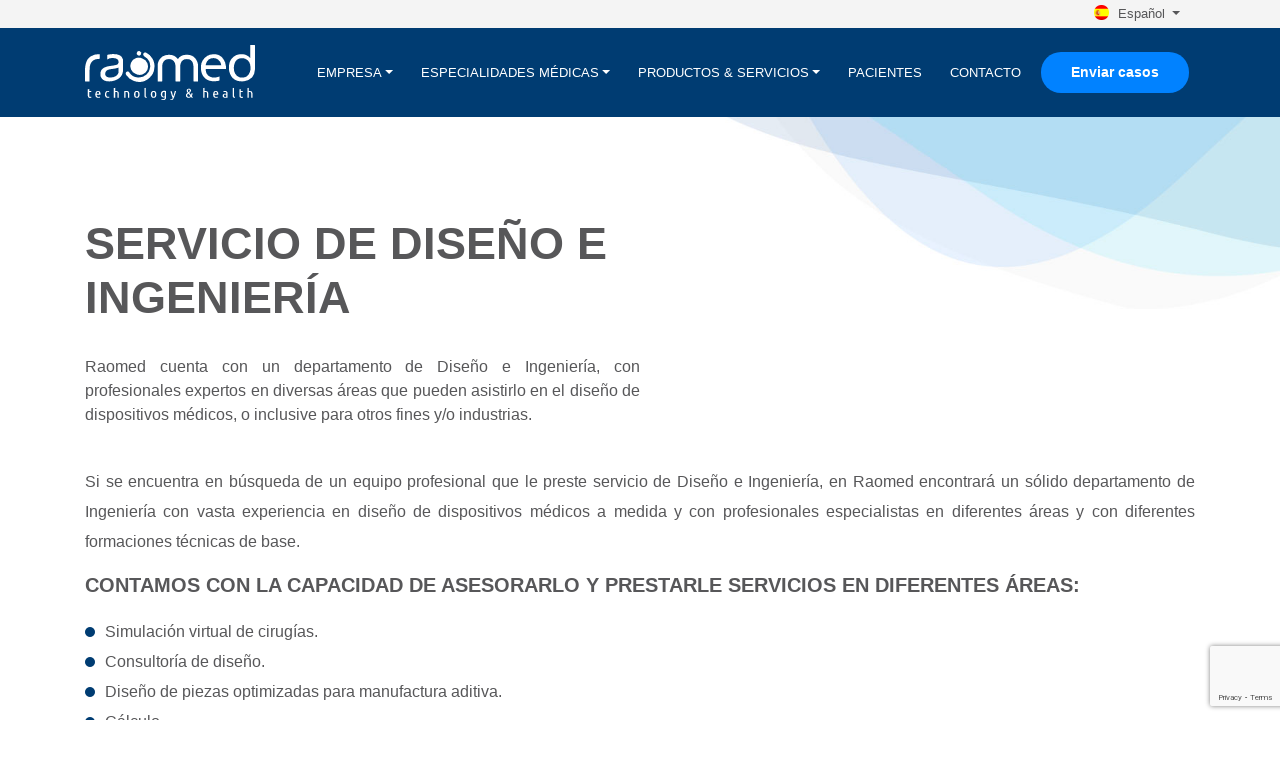

--- FILE ---
content_type: text/html; charset=UTF-8
request_url: https://raomed.com.ar/servicio-de-diseno-e-ingenieria/
body_size: 9697
content:
<!DOCTYPE html><html lang="es-ES"><head><link media="all" href="https://raomed.com.ar/wp-content/cache/autoptimize/css/autoptimize_df605b73c1ebe7ad64c466caafa5cf32.css" rel="stylesheet" /><title>Servicio de Diseño e Ingeniería - RAOMED</title><meta charset="UTF-8"><meta name="viewport" content="width=device-width, initial-scale=1"><link rel="pingback" href="https://raomed.com.ar/xmlrpc.php"><link rel="shortcut icon" href="https://raomed.com.ar/wp-content/themes/raomed/assets/images/favicon.ico" /><meta name="twitter:description" content="Raomed es una empresa pionera en medicina personalizada y las tecnologías 3D aplicadas a la medicina."/><meta name="twitter:image" content="https://raomed.com.ar/wp-content/uploads/2020/09/Raomed-logo-1200x630-1.jpg"/><meta name="twitter:site" content="@raomed"/><meta name="twitter:title" content="Servicio de Diseño e Ingeniería - RAOMED"/><link rel="alternate" hreflang="es" href="https://raomed.com.ar/servicio-de-diseno-e-ingenieria/" /><link rel="alternate" hreflang="en" href="https://raomed.com.ar/en/servicio-de-diseno-e-ingenieria/" /><meta name="robots" content="index, follow, max-snippet:-1, max-image-preview:large, max-video-preview:-1" /><link rel="canonical" href="https://raomed.com.ar/servicio-de-diseno-e-ingenieria/" /><meta property="og:locale" content="es_ES" /><meta property="og:type" content="article" /><meta property="og:title" content="Servicio de Diseño e Ingeniería - RAOMED" /><meta property="og:url" content="https://raomed.com.ar/servicio-de-diseno-e-ingenieria/" /><meta property="og:site_name" content="RAOMED" /><meta property="og:image" content="https://raomed.com.ar/wp-content/uploads/2020/09/Raomed-logo-1200x630-1.jpg" /><meta property="og:image:width" content="1200" /><meta property="og:image:height" content="630" /><meta property="og:image:type" content="image/jpeg" /><meta name="twitter:card" content="summary_large_image" /> <script type="application/ld+json" class="yoast-schema-graph">{"@context":"https://schema.org","@graph":[{"@type":"Organization","@id":"https://raomed.com.ar/#organization","name":"Raomed","url":"https://raomed.com.ar/","sameAs":[],"logo":{"@type":"ImageObject","@id":"https://raomed.com.ar/#logo","inLanguage":"es","url":"https://raomed.com.ar/wp-content/uploads/2020/09/Logo.png","contentUrl":"https://raomed.com.ar/wp-content/uploads/2020/09/Logo.png","width":271,"height":102,"caption":"Raomed"},"image":{"@id":"https://raomed.com.ar/#logo"}},{"@type":"WebSite","@id":"https://raomed.com.ar/#website","url":"https://raomed.com.ar/","name":"RAOMED","description":"Raomed es una empresa pionera en medicina personalizada y las tecnologías 3D aplicadas a la medicina.","publisher":{"@id":"https://raomed.com.ar/#organization"},"potentialAction":[{"@type":"SearchAction","target":{"@type":"EntryPoint","urlTemplate":"https://raomed.com.ar/?s={search_term_string}"},"query-input":"required name=search_term_string"}],"inLanguage":"es"},{"@type":["WebPage","MedicalWebPage"],"@id":"https://raomed.com.ar/servicio-de-diseno-e-ingenieria/#webpage","url":"https://raomed.com.ar/servicio-de-diseno-e-ingenieria/","name":"Servicio de Diseño e Ingeniería - RAOMED","isPartOf":{"@id":"https://raomed.com.ar/#website"},"datePublished":"2020-06-16T04:58:46+00:00","dateModified":"2020-06-16T04:58:46+00:00","breadcrumb":{"@id":"https://raomed.com.ar/servicio-de-diseno-e-ingenieria/#breadcrumb"},"inLanguage":"es","potentialAction":[{"@type":"ReadAction","target":["https://raomed.com.ar/servicio-de-diseno-e-ingenieria/"]}]},{"@type":"BreadcrumbList","@id":"https://raomed.com.ar/servicio-de-diseno-e-ingenieria/#breadcrumb","itemListElement":[{"@type":"ListItem","position":1,"name":"Portada","item":"https://raomed.com.ar/"},{"@type":"ListItem","position":2,"name":"Servicio de Diseño e Ingeniería"}]}]}</script> <link rel='dns-prefetch' href='//www.google.com' /><link href='https://fonts.gstatic.com' crossorigin='anonymous' rel='preconnect' /><link href='https://ajax.googleapis.com' rel='preconnect' /><link href='https://fonts.googleapis.com' rel='preconnect' /> <script type='text/javascript' id='Default_Skin.Library-js-extra'>var mejsL10n = {"language":"es","strings":{"mejs.plural-form":2,"mejs.install-flash":"Est\u00e1s usando un navegador que no tiene Flash activo o instalado. Por favor, activa el componente del reproductor Flash o descarga la \u00faltima versi\u00f3n desde https:\/\/get.adobe.com\/flashplayer\/","mejs.fullscreen-off":"Turn off Fullscreen","mejs.fullscreen-on":"Go Fullscreen","mejs.download-video":"Download Video","mejs.download-file":"Descargar fichero","mejs.share":"Share","mejs.deeplink":"Enlace directo","mejs.purchase":"Compra","mejs.search":"Buscar...","mejs.fullscreen":"Pantalla completa","mejs.time-jump-forward":["Jump forward 30 second","Jump forward %1 seconds"],"mejs.loop":"Toggle Loop","mejs.play":"Reproducir","mejs.pause":"Pausa","mejs.close":"Cerrar","mejs.playlist":"Cerrar","mejs.playlist-prev":"Anterior","mejs.playlist-next":"Siguiente","mejs.playlist-loop":"Repetir","mejs.playlist-shuffle":"Shuffle","mejs.time-slider":"Control de tiempo","mejs.time-help-text":"Usa las teclas de direcci\u00f3n izquierda\/derecha para avanzar un segundo y las flechas arriba\/abajo para avanzar diez segundos.","mejs.time-skip-back":["Skip back 10 second","Skip back %1 seconds"],"mejs.captions-subtitles":"Pies de foto \/ Subt\u00edtulos","mejs.captions-chapters":"Cap\u00edtulos","mejs.none":"Ninguna","mejs.mute-toggle":"Mute Toggle","mejs.volume-help-text":"Utiliza las teclas de flecha arriba\/abajo para aumentar o disminuir el volumen.","mejs.unmute":"Activar el sonido","mejs.mute":"Silenciar","mejs.volume-slider":"Control de volumen","mejs.video-player":"Reproductor de v\u00eddeo","mejs.audio-player":"Reproductor de audio","mejs.ad-skip":"Skip ad","mejs.ad-skip-info":["Skip in 1 second","Skip in %1 seconds"],"mejs.source-chooser":"Source Chooser","mejs.stop":"Stop","mejs.speed-rate":"Speed Rate","mejs.live-broadcast":"Transmisi\u00f3n en vivo","mejs.afrikaans":"Afrik\u00e1ans","mejs.albanian":"Albano","mejs.arabic":"\u00c1rabe","mejs.belarusian":"Bielorruso","mejs.bulgarian":"B\u00falgaro","mejs.catalan":"Catal\u00e1n","mejs.chinese":"Chino","mejs.chinese-simplified":"Chino (Simplificado)","mejs.chinese-traditional":"Chino (Tradicional)","mejs.croatian":"Croata","mejs.czech":"Checo","mejs.danish":"Dan\u00e9s","mejs.dutch":"Neerland\u00e9s","mejs.english":"Ingl\u00e9s","mejs.estonian":"Estonio","mejs.filipino":"Filipino","mejs.finnish":"Fin\u00e9s","mejs.french":"Franc\u00e9s","mejs.galician":"Gallego","mejs.german":"Alem\u00e1n","mejs.greek":"Griego","mejs.haitian-creole":"Creole haitiano","mejs.hebrew":"Hebreo","mejs.hindi":"Indio","mejs.hungarian":"H\u00fangaro","mejs.icelandic":"Island\u00e9s","mejs.indonesian":"Indonesio","mejs.irish":"Irland\u00e9s","mejs.italian":"Italiano","mejs.japanese":"Japon\u00e9s","mejs.korean":"Coreano","mejs.latvian":"Let\u00f3n","mejs.lithuanian":"Lituano","mejs.macedonian":"Macedonio","mejs.malay":"Malayo","mejs.maltese":"Malt\u00e9s","mejs.norwegian":"Noruego","mejs.persian":"Persa","mejs.polish":"Polaco","mejs.portuguese":"Portugu\u00e9s","mejs.romanian":"Rumano","mejs.russian":"Ruso","mejs.serbian":"Serbio","mejs.slovak":"Eslovaco","mejs.slovenian":"Esloveno","mejs.spanish":"Espa\u00f1ol","mejs.swahili":"Swahili","mejs.swedish":"Sueco","mejs.tagalog":"Tagalo","mejs.thai":"Tailand\u00e9s","mejs.turkish":"Turco","mejs.ukrainian":"Ukraniano","mejs.vietnamese":"Vietnamita","mejs.welsh":"Gal\u00e9s","mejs.yiddish":"Yiddish"}};</script> <script type='text/javascript' src='https://raomed.com.ar/wp-includes/js/jquery/jquery.min.js?ver=3.5.1' id='jquery-core-js'></script> <link rel="https://api.w.org/" href="https://raomed.com.ar/wp-json/" /><link rel="alternate" type="application/json" href="https://raomed.com.ar/wp-json/wp/v2/pages/735" /><link rel="EditURI" type="application/rsd+xml" title="RSD" href="https://raomed.com.ar/xmlrpc.php?rsd" /><link rel="wlwmanifest" type="application/wlwmanifest+xml" href="https://raomed.com.ar/wp-includes/wlwmanifest.xml" /><meta name="generator" content="WordPress 5.6.16" /><link rel='shortlink' href='https://raomed.com.ar/?p=735' /><link rel="alternate" type="application/json+oembed" href="https://raomed.com.ar/wp-json/oembed/1.0/embed?url=https%3A%2F%2Fraomed.com.ar%2Fservicio-de-diseno-e-ingenieria%2F" /><link rel="alternate" type="text/xml+oembed" href="https://raomed.com.ar/wp-json/oembed/1.0/embed?url=https%3A%2F%2Fraomed.com.ar%2Fservicio-de-diseno-e-ingenieria%2F&#038;format=xml" /><meta name="generator" content="WPML ver:4.4.9 stt:1,2;" />  <script async src="https://www.googletagmanager.com/gtag/js?id=UA-178541650-1"></script> <script>window.dataLayer = window.dataLayer || [];
  function gtag(){dataLayer.push(arguments);}
  gtag('js', new Date());

  gtag('config', 'UA-178541650-1');</script> </head><body data-rsssl=1><header><div class="header-top"><div class="container"><div class="d-flex justify-content-lg-end justify-content-center align-items-center"><nav class="social-header"></nav><nav><div class="dropdown"> <a class="btn-language dropdown-toggle" href="#" role="button" id="dropdownMenuLink" data-toggle="dropdown" aria-haspopup="true" aria-expanded="false"> <span style="background-image: url(https://raomed.com.ar/wp-content/plugins/sitepress-multilingual-cms/res/flags/es.png)" class="dropdown-flag"> </span> Español </a><div class="dropdown-menu" aria-labelledby="dropdownMenuLink"> <a class="dropdown-item select" href="https://raomed.com.ar/servicio-de-diseno-e-ingenieria/"> <span style="background-image: url(https://raomed.com.ar/wp-content/plugins/sitepress-multilingual-cms/res/flags/es.png)" class="dropdown-flag"></span> Español </a> <a class="dropdown-item" href="https://raomed.com.ar/en/servicio-de-diseno-e-ingenieria/"> <span style="background-image: url(https://raomed.com.ar/wp-content/plugins/sitepress-multilingual-cms/res/flags/en.png)" class="dropdown-flag"></span> English </a></div></div></nav></div></div></div><nav class="navbar navbar-expand-lg navbar-light navbarlogo"><div class="container"> <a href="https://raomed.com.ar"> <img width="170" class="img-fluid" src="https://raomed.com.ar/wp-content/themes/raomed/assets/images/logo.svg" alt="RAOMED - Technology & Health - Bioingeniería"> </a> <button class="navbar-toggler" type="button" data-toggle="collapse" data-target="#navbarSupportedContent" aria-controls="navbarSupportedContent" aria-expanded="false" aria-label="Toggle navigation"> <i class="fas fa-bars text-white"></i> </button><div class="collapse navbar-collapse" id="navbarSupportedContent"><ul class="navbarprincipal navbar-nav ml-auto"><li class="nav-item dropdown" style="position: static!important"> <a class="nav-link link-menu-dux dropdown-toggle" href="https://raomed.com.ar/empresa/">Empresa</a><div class="dropdown-menu menu-collapse"><div class="container"><div class="row"><div class="col-12"><h2 class="mb-3 text-left"> <a href="https://raomed.com.ar/empresa/"> Empresa </a></h2></div><div class="col-lg-4 col-md-6 col-sm-6 col-xs-12"><ul class="menu text-left"><li><ul><li> <a onClick="ejecutar()" href="/empresa/"> Sobre nosotros </a></li><li> <a onClick="ejecutar()" href="/empresa/#oong"> Calidad y Certificaciones </a></li><li> <a onClick="ejecutar()" href="/empresa/#cl/b"> Presencia Internacional </a></li><li> <a onClick="ejecutar()" href="/empresa/#oo/b"> Instituciones Médicas que Confían en Raomed </a></li></ul></li></ul></div><div class="col-lg-4 col-md-6 col-sm-6 col-xs-12"><ul class="menu text-left"><li> <a href="/tecnologias-3d-en-la-medicina/"> Tecnologías 3D en la medicina </a></li><li> <a href="/registro-internacional-de-implantes-especificos-para-el-paciente-psi/"> Registro clínico internacional </a></li><li> <a href="/prensa/"> Prensa </a></li></ul></div></div></div><div class="imagen-menu" style="background-image: url(https://raomed.com.ar/wp-content/themes/raomed/assets/images/img-menu1.jpg)"></div></div></li><li class="nav-item dropdown" style="position: static!important"> <a class="nav-link link-menu-dux dropdown-toggle" href="https://raomed.com.ar/especialidades-medicas/">Especialidades Médicas</a><div class="dropdown-menu menu-collapse"><div class="container"><div class="row"><div class="col-12"><h2 class="mb-3 text-left"> <a href="https://raomed.com.ar/especialidades-medicas/"> Especialidades médicas </a></h2></div><div class="col-lg-3 col-md-6 col-sm-6 col-xs-12"> <a href="/especialidades-medicas/neurocirugia/" class="box-especialidades tr-all"> <span class="img"> <img src="https://raomed.com.ar/wp-content/uploads/2020/08/1-251x300.png" alt="1"> </span> <span class="text"> Neurocirugía </span> </a></div><div class="col-lg-3 col-md-6 col-sm-6 col-xs-12"> <a href="/especialidades-medicas/cmf/" class="box-especialidades tr-all"> <span class="img"> <img src="https://raomed.com.ar/wp-content/uploads/2020/08/2-300x252.png" alt="Reconstrucción de la articulación temporo-mandibular (ATM)"> </span> <span class="text"> CMF </span> </a></div><div class="col-lg-3 col-md-6 col-sm-6 col-xs-12"> <a href="/especialidades-medicas/torax/" class="box-especialidades tr-all"> <span class="img"> <img src="https://raomed.com.ar/wp-content/uploads/2020/08/3.png" alt="3"> </span> <span class="text"> Tórax </span> </a></div><div class="col-lg-3 col-md-6 col-sm-6 col-xs-12"> <a href="/especialidades-medicas/traumatologia/" class="box-especialidades tr-all"> <span class="img"> <img src="https://raomed.com.ar/wp-content/uploads/2020/08/4.png" alt="4"> </span> <span class="text"> Traumatología y Ortopedia </span> </a></div></div></div></div></li><li class="nav-item dropdown" style="position: static!important"> <a class="nav-link link-menu-dux dropdown-toggle" href="https://raomed.com.ar/productos-servicios/">Productos & Servicios</a><div class="dropdown-menu menu-collapse"><div class="container"><div class="row"><div class="col-12"><h2 class="mb-3 text-left"> <a href="https://raomed.com.ar/productos-servicios/"> Productos & Servicios </a></h2></div><div class="col-lg-4 col-md-6 col-sm-6 col-xs-12"><ul class="menu text-left"><li> <a href="/servicios/diseno-y-fabricacion-de-implantes-a-medida/"> Implantes a medida </a></li><li> <a href="/servicios/diseno-y-fabricacion-de-guias-quirurgicas-a-medida/"> Guías quirúrgicas a medida </a></li><li> <a href="/servicios/desarrollo-y-fabricacion-de-biomodelos/"> Biomodelos </a></li><li> <a href="/servicios/navegacion-intraquirurgica/"> Navegación intraquirúrgica </a></li></ul></div><div class="col-lg-4 col-md-6 col-sm-6 col-xs-12"><ul class="menu text-left"><li> <a href="/servicios/planificacion-3d/"> Planificación 3D </a></li><li> <a href="/servicios/asistencia-intraquirurica/"> Asistencia Intraquirúrgica </a></li><li> <a href="/fabricacion-de-piezas/"> Fabricación de piezas </a></li><li> <a href="/servicio-de-diseno-e-ingenieria/"> Diseño e ingeniería </a></li></ul></div></div></div><div class="imagen-menu" style="background-image: url(https://raomed.com.ar/wp-content/themes/raomed/assets/images/imgmenu2.png)"></div></div></li><li class="nav-item"> <a class="nav-link" href="https://raomed.com.ar/historias-de-nuestros-pacientes/"> Pacientes </a></li><li class="nav-item"> <a class="nav-link" href="https://raomed.com.ar/contacto/"> Contacto </a></li><li class="nav-item"> <a class="btn btn-primary tr-all tr-scale" href="https://raomed.com.ar/envio-de-casos/"> Enviar casos </a></li></ul></div></div></nav></header><div class="overlay d-none"></div> <a class="ir-arriba" href="#" title="Volver arriba"> <span class="fa-stack"> <i class="fa fa-arrow-up fa-stack-1x"></i> </span> </a><section class="hero-imagen hero-imagen-pagina hero-imagen-pagina-small"><div class="container"><div class="d-flex justify-content-between align-items-start"><div class="box"><h1><b>Servicio de Diseño e Ingeniería</b></h1><p>Raomed cuenta con un departamento de Diseño e Ingeniería, con profesionales expertos en diversas áreas que pueden asistirlo en el diseño de dispositivos médicos, o inclusive para otros fines y/o industrias.</p></div></div></div></section><section><div class="container"><div class="row"><div class="col-12"><div class="contenido"><p>Si se encuentra en búsqueda de un equipo profesional que le preste servicio de Diseño e Ingeniería, en Raomed encontrará un sólido departamento de Ingeniería con vasta experiencia en diseño de dispositivos médicos a medida y con profesionales especialistas en diferentes áreas y con diferentes formaciones técnicas de base.</p><h5>Contamos con la capacidad de asesorarlo y prestarle servicios en diferentes áreas:</h5><ul><li>Simulación virtual de cirugías.</li><li>Consultoría de diseño.</li><li>Diseño de piezas optimizadas para manufactura aditiva.</li><li>Cálculo.</li><li>Determinación de técnicas de fabricación de piezas.</li><li>Estudios mecánicos.</li></ul></div></div></div></div></section><script type='text/javascript' src='https://raomed.com.ar/wp-includes/js/dist/vendor/wp-polyfill.min.js?ver=7.4.4' id='wp-polyfill-js'></script> <script type='text/javascript' id='wp-polyfill-js-after'>( 'fetch' in window ) || document.write( '<script src="https://raomed.com.ar/wp-includes/js/dist/vendor/wp-polyfill-fetch.min.js?ver=3.0.0"></scr' + 'ipt>' );( document.contains ) || document.write( '<script src="https://raomed.com.ar/wp-includes/js/dist/vendor/wp-polyfill-node-contains.min.js?ver=3.42.0"></scr' + 'ipt>' );( window.DOMRect ) || document.write( '<script src="https://raomed.com.ar/wp-includes/js/dist/vendor/wp-polyfill-dom-rect.min.js?ver=3.42.0"></scr' + 'ipt>' );( window.URL && window.URL.prototype && window.URLSearchParams ) || document.write( '<script src="https://raomed.com.ar/wp-includes/js/dist/vendor/wp-polyfill-url.min.js?ver=3.6.4"></scr' + 'ipt>' );( window.FormData && window.FormData.prototype.keys ) || document.write( '<script src="https://raomed.com.ar/wp-includes/js/dist/vendor/wp-polyfill-formdata.min.js?ver=3.0.12"></scr' + 'ipt>' );( Element.prototype.matches && Element.prototype.closest ) || document.write( '<script src="https://raomed.com.ar/wp-includes/js/dist/vendor/wp-polyfill-element-closest.min.js?ver=2.0.2"></scr' + 'ipt>' );</script> <script type='text/javascript' src='https://raomed.com.ar/wp-includes/js/dist/i18n.min.js?ver=9e36b5da09c96c657b0297fd6f7cb1fd' id='wp-i18n-js'></script> <script type='text/javascript' src='https://raomed.com.ar/wp-includes/js/dist/vendor/lodash.min.js?ver=4.17.21' id='lodash-js'></script> <script type='text/javascript' id='lodash-js-after'>window.lodash = _.noConflict();</script> <script type='text/javascript' src='https://raomed.com.ar/wp-includes/js/dist/url.min.js?ver=1b4bb2b3f526a1db366ca3147ac39562' id='wp-url-js'></script> <script type='text/javascript' src='https://raomed.com.ar/wp-includes/js/dist/hooks.min.js?ver=d0d9f43e03080e6ace9a3dabbd5f9eee' id='wp-hooks-js'></script> <script type='text/javascript' id='wp-api-fetch-js-translations'>( function( domain, translations ) {
	var localeData = translations.locale_data[ domain ] || translations.locale_data.messages;
	localeData[""].domain = domain;
	wp.i18n.setLocaleData( localeData, domain );
} )( "default", {"translation-revision-date":"2025-11-02 11:15:55+0000","generator":"GlotPress\/4.0.3","domain":"messages","locale_data":{"messages":{"":{"domain":"messages","plural-forms":"nplurals=2; plural=n != 1;","lang":"es"},"You are probably offline.":["Probablemente est\u00e1s desconectado."],"Media upload failed. If this is a photo or a large image, please scale it down and try again.":["La subida de medios ha fallado. Si esto es una foto o una imagen grande, por favor, reduce su tama\u00f1o e int\u00e9ntalo de nuevo."],"An unknown error occurred.":["Ha ocurrido un error desconocido."],"The response is not a valid JSON response.":["Las respuesta no es una respuesta JSON v\u00e1lida."]}},"comment":{"reference":"wp-includes\/js\/dist\/api-fetch.js"}} );</script> <script type='text/javascript' src='https://raomed.com.ar/wp-includes/js/dist/api-fetch.min.js?ver=c207d2d188ba8bf763f7acd50b7fd5a9' id='wp-api-fetch-js'></script> <script type='text/javascript' id='wp-api-fetch-js-after'>wp.apiFetch.use( wp.apiFetch.createRootURLMiddleware( "https://raomed.com.ar/wp-json/" ) );
wp.apiFetch.nonceMiddleware = wp.apiFetch.createNonceMiddleware( "f22e929c04" );
wp.apiFetch.use( wp.apiFetch.nonceMiddleware );
wp.apiFetch.use( wp.apiFetch.mediaUploadMiddleware );
wp.apiFetch.nonceEndpoint = "https://raomed.com.ar/wp-admin/admin-ajax.php?action=rest-nonce";</script> <script type='text/javascript' id='contact-form-7-js-extra'>var wpcf7 = {"cached":"1"};</script> <script type='text/javascript' id='UseyourDrive.Default_Skin.Player-js-extra'>var Default_Skin_vars = {"player_url":"https:\/\/raomed.com.ar\/wp-content\/plugins\/use-your-drive\/skins\/Default_Skin"};</script> <script type='text/javascript' id='UseyourDrive-js-extra'>var UseyourDrive_vars = {"plugin_ver":"2.13.1","plugin_url":"https:\/\/raomed.com.ar\/wp-content\/plugins\/use-your-drive","ajax_url":"https:\/\/raomed.com.ar\/wp-admin\/admin-ajax.php","cookie_path":"\/","cookie_domain":"","uuid":"3ed4ad10-312d-42f7-9826-7b61341809b8","is_mobile":"","is_rtl":"","recaptcha":"","shortlinks":"","remember_last_location":"1","content_skin":"light","icons_set":"https:\/\/raomed.com.ar\/wp-content\/plugins\/use-your-drive\/css\/icons\/","lightbox_skin":"metro-black","lightbox_path":"horizontal","lightbox_rightclick":"No","lightbox_showheader":"true","lightbox_showcaption":"click","post_max_size":"536870912","google_analytics":"1","log_events":"1","share_buttons":["clipboard","email","facebook","linkedin","messenger","pinterest","telegram","twitter","whatsapp"],"refresh_nonce":"15da3e6fc6","gallery_nonce":"9d24516979","getplaylist_nonce":"ee4121169c","upload_nonce":"4ea7a47ce5","delete_nonce":"780157e994","rename_nonce":"35f178b14d","copy_nonce":"c5544f018c","move_nonce":"17648a515b","shortcut_nonce":"d6658cb8da","log_nonce":"c214a0b075","description_nonce":"e3fb62609b","createentry_nonce":"57f04aeb98","shortenurl_nonce":"b4f798eedb","createzip_nonce":"b4ae4d754d","createlink_nonce":"1945503499","recaptcha_nonce":"fd05edef25","str_loading":"Aguanta, aguanta. Esperando los archivos....","str_processing":"Procesando...","str_success":"Success","str_error":"Error","str_inqueue":"En cola","str_uploading_start":"Iniciar la subida","str_uploading_no_limit":"Ilimitado","str_uploading":"Subiendo...","str_uploading_failed":"El archivo no se ha subido con \u00e9xito","str_uploading_failed_msg":"Los siguientes archivos no se han subido con \u00e9xito:","str_uploading_failed_in_form":"El formulario no puede ser presentado. Por favor, elimine todos los archivos que no se hayan adjuntado correctamente.","str_uploading_cancelled":"La carga se cancela","str_uploading_convert":"Convirtiendo","str_uploading_convert_failed":"La conversi\u00f3n fall\u00f3","str_uploading_required_data":"Por favor, primero llene los campos requeridos","str_error_title":"Error","str_close_title":"Cerrar","str_start_title":"Inicio","str_cancel_title":"Cancelar","str_delete_title":"Borrar","str_move_title":"Mover","str_shortcut_title":"A\u00f1adir acceso directo","str_copy_title":"Copiar","str_save_title":"Guardar","str_zip_title":"Crear un fichero Zip","str_copy_to_clipboard_title":"Copiar al portapapeles","str_delete":"Realmente quieres borrar:","str_delete_multiple":"\u00bfRealmente quieres borrar estos ficheros?","str_rename_failed":"Eso no funciona. \u00bfHay caracteres ilegales (<>>:\"\/\\|?*) en el nombre del archivo?","str_rename_title":"Renombrar","str_rename":"Renombrar a:","str_add_description":"Agregar descripci\u00f3n\u2026","str_no_filelist":"No se ha recibido ning\u00fan contenido. Intente recargar esta p\u00e1gina.","str_recaptcha_failed":"\u00a1Oops! No hemos podido verificar que no eres un robot :(. Por favor, intente actualizar la p\u00e1gina.","str_addnew_title":"Crear","str_addnew_name":"Introduzca nombre","str_addnew":"A\u00f1adir a la carpeta","str_zip_nofiles":"Nos ha encontrado ni seleccionado ficheros","str_zip_createzip":"Creando fichero Zip","str_zip_selected":"(x) seleccionado","str_share_link":"Compartir fichero","str_shareon":"Compartir en","str_direct_link":"No puedo creer el enlace","str_create_shared_link":"Creando enlace compartido...","str_previous_title":"Anterior","str_next_title":"Siguiente","str_xhrError_title":"Este contenido no se ha podido cargar","str_imgError_title":"Fall\u00f3 la carga de la imagen","str_startslideshow":"Comenzar presentaci\u00f3n","str_stopslideshow":"Para presentaci\u00f3n","str_nolink":"No enlazado todav\u00eda a una carpeta","str_files_limit":"N\u00famero m\u00e1ximo de ficheros superado","str_filetype_not_allowed":"Tipo de fichero no permitido","str_item":"Art\u00edculo","str_items":"Art\u00edculos","str_max_file_size":"Fichero muy grande","str_min_file_size":"Fichero muy peque\u00f1o","str_iframe_loggedin":"<div class='empty_iframe'><div class='empty_iframe_container'><div class='empty_iframe_img'><\/div><h1>Todav\u00eda Esperando?<\/h1><span>Si el documento no se abre, es probable que est\u00e9 intentando acceder a un archivo protegido que requiere un inicio de sesi\u00f3n. <strong><a href='#' target='_blank' class='empty_iframe_link'>Intentar abrir el archivo en una ventana nueva.<\/a><\/strong><\/span><\/div><\/div>"};</script> <script type='text/javascript' id='wpcf7-redirect-script-js-extra'>var wpcf7r = {"ajax_url":"https:\/\/raomed.com.ar\/wp-admin\/admin-ajax.php"};</script> <script type='text/javascript' src='https://www.google.com/recaptcha/api.js?render=6LeCpS0aAAAAALAzk9gFw6IQKD3XGmx5Smy_KWMv&#038;ver=3.0' id='google-recaptcha-js'></script> <script type='text/javascript' id='wpcf7-recaptcha-js-extra'>var wpcf7_recaptcha = {"sitekey":"6LeCpS0aAAAAALAzk9gFw6IQKD3XGmx5Smy_KWMv","actions":{"homepage":"homepage","contactform":"contactform"}};</script> <footer class="page-footer"><div class="container"><div class="row"><div class="col-xl-7 col-lg-7 col-md-6 col-sm-6 col-xs-12 mb-5"> <a href="https://raomed.com.ar"> <img width="180" class="logo img-fluid" src="https://raomed.com.ar/wp-content/themes/raomed/assets/images/logo.svg" alt="RAOMED - Technology & Health - Bioingeniería"> </a></div><div class="col-xl-5 col-lg-5 col-md-6 col-sm-6 col-xs-12"><div class="d-flex justify-content-center align-items-center flex-xl-row flex-lg-row flex-md-column flex-sm-column flex-column"><div class="mr-xl-5 mr-lg-5 mb-0"><h4 class="text-caso-footer text-white m-0">ENVÍA TU CASO</h4><p class="text-caso-footer m-0">Adjunta tus estudios médicos para que comencemos a trabajar en ellos.</p></div> <a style="min-width: 166px" href="/envio-de-casos/" class="btn btn-primary m0 tr-all tr-scale">Enviar casos</a></div></div><div class="col-xl-3 col-lg-3 col-md-6 col-sm-6 col-xs-12 text-lg-left text-md-center text-sm-center text-center"><h3>Empresa</h3><ul class="menu"><li><a href="/empresa/">Institucional</a></li><li><a href="/registro-internacional-de-implantes-especificos-para-el-paciente-psi/">Registro clínico de PSI</a></li><li><a href="/empresa/#awro">Prensa</a></li><li><a href="/trabaja-con-nosotros/">Trabajá con nosotros</a></li></ul></div><div class="col-xl-3 col-lg-3 col-md-6 col-sm-6 col-xs-12 text-lg-left text-md-center text-sm-center text-center"><h3>Especialidades Médicas</h3><ul class="menu"><li><a href="/especialidades-medicas/neurocirugia/">Neurocirugía</a></li><li><a href="/especialidades-medicas/cmf/">CMF</a></li><li><a href="/especialidades-medicas/torax/">Tórax</a></li><li><a href="/especialidades-medicas/traumatologia/">Traumatología y Ortopedia</a></li></ul></div><div class="col-xl-3 col-lg-3 col-md-6 col-sm-6 col-xs-12 text-lg-left text-md-center text-sm-center text-center"><h3>Productos & Servicios</h3><ul class="menu"><li><a href="/servicios/diseno-y-fabricacion-de-implantes-a-medida/">Implantes a medida</a></li><li><a href="/servicios/diseno-y-fabricacion-de-guias-quirurgicas-a-medida/">Guías quirúrgicas a medida</a></li><li><a href="/servicios/desarrollo-y-fabricacion-de-biomodelos/">Biomodelos</a></li><li><a href="/servicios/navegacion-intraquirurgica/">Navegación</a></li><li><a href="/servicios/planificacion-3d/">Planificación 3D</a></li><li><a href="/servicios/asistencia-intraquirurica/">Asistencia Intraquirúrgica</a></li></ul></div><div class="col-xl-3 col-lg-3 col-md-6 col-sm-6 col-12 text-lg-left text-md-center text-sm-center text-center"><h3>Contacto</h3><p><strong>Ventas</strong><br /> <a href="mailto:ventas@raomed.com.ar">ventas@raomed.com.ar</a><br /> Tel.: <a href="tel:+543512140276">+54 351 214 0276</a></p><p><strong>Contacto</strong><br /> <a href="mailto:info@raomed.com.ar">info@raomed.com.ar</a><br /> Tel.: <a href="tel:+543514650282">+54 351 465 0282</a></p></div><div class="col-xl-12 col-lg-12 col-md-6 col-sm-6 col-12 text-lg-left text-md-center text-sm-center text-center"></div></div></div><div class="bar-copyright p-4 mt-5"><div class="container"><div class="row"><div class=".col-12 col-sm-12 col-md-12 col-lg-10 col-xl-10"><p class="text-lg-left text-sm-center text-center">© Copyright 2026 | RAOMED | Todos los derechos reservados</p></div><div class="social-footer .col-12 col-sm-12 col-md-12 col-lg-2 col-xl-2"> <a class="social-icon" href="https://www.linkedin.com/company/raomed" title="LinkedIn"> <svg class="svg-inline--fa fa-linkedin-in fa-w-14" aria-hidden="true" focusable="false" data-prefix="fab" data-icon="linkedin-in" role="img" xmlns="http://www.w3.org/2000/svg" viewBox="0 0 448 512" data-fa-i2svg=""> <path fill="currentColor" d="M100.3 448H7.4V148.9h92.9V448zM53.8 108.1C24.1 108.1 0 83.5 0 53.8S24.1 0 53.8 0s53.8 24.1 53.8 53.8-24.1 54.3-53.8 54.3zM448 448h-92.7V302.4c0-34.7-.7-79.2-48.3-79.2-48.3 0-55.7 37.7-55.7 76.7V448h-92.8V148.9h89.1v40.8h1.3c12.4-23.5 42.7-48.3 87.9-48.3 94 0 111.3 61.9 111.3 142.3V448h-.1z"></path> </svg> </a> <a class="social-icon" href="https://www.facebook.com/raomed.ok" title="Facebook"> <svg class="svg-inline--fa fa-facebook-f fa-w-9" aria-hidden="true" focusable="false" data-prefix="fab" data-icon="facebook-f" role="img" xmlns="http://www.w3.org/2000/svg" viewBox="0 0 264 512" data-fa-i2svg=""> <path fill="currentColor" d="M215.8 85H264V3.6C255.7 2.5 227.1 0 193.8 0 124.3 0 76.7 42.4 76.7 120.3V192H0v91h76.7v229h94V283h73.6l11.7-91h-85.3v-62.7c0-26.3 7.3-44.3 45.1-44.3z"></path> </svg> </a> <a class="social-icon" href="https://instagram.com/raomed.ok" title="Instagram"> <svg class="svg-inline--fa fa-instagram fa-w-14" aria-hidden="true" focusable="false" data-prefix="fab" data-icon="instagram" role="img" xmlns="http://www.w3.org/2000/svg" viewBox="0 0 448 512" data-fa-i2svg=""> <path fill="currentColor" d="M224.1 141c-63.6 0-114.9 51.3-114.9 114.9s51.3 114.9 114.9 114.9S339 319.5 339 255.9 287.7 141 224.1 141zm0 189.6c-41.1 0-74.7-33.5-74.7-74.7s33.5-74.7 74.7-74.7 74.7 33.5 74.7 74.7-33.6 74.7-74.7 74.7zm146.4-194.3c0 14.9-12 26.8-26.8 26.8-14.9 0-26.8-12-26.8-26.8s12-26.8 26.8-26.8 26.8 12 26.8 26.8zm76.1 27.2c-1.7-35.9-9.9-67.7-36.2-93.9-26.2-26.2-58-34.4-93.9-36.2-37-2.1-147.9-2.1-184.9 0-35.8 1.7-67.6 9.9-93.9 36.1s-34.4 58-36.2 93.9c-2.1 37-2.1 147.9 0 184.9 1.7 35.9 9.9 67.7 36.2 93.9s58 34.4 93.9 36.2c37 2.1 147.9 2.1 184.9 0 35.9-1.7 67.7-9.9 93.9-36.2 26.2-26.2 34.4-58 36.2-93.9 2.1-37 2.1-147.8 0-184.8zM398.8 388c-7.8 19.6-22.9 34.7-42.6 42.6-29.5 11.7-99.5 9-132.1 9s-102.7 2.6-132.1-9c-19.6-7.8-34.7-22.9-42.6-42.6-11.7-29.5-9-99.5-9-132.1s-2.6-102.7 9-132.1c7.8-19.6 22.9-34.7 42.6-42.6 29.5-11.7 99.5-9 132.1-9s102.7-2.6 132.1 9c19.6 7.8 34.7 22.9 42.6 42.6 11.7 29.5 9 99.5 9 132.1s2.7 102.7-9 132.1z"></path> </svg> </a></div></div></div></div></footer> <script type="text/javascript" src="https://raomed.com.ar/wp-content/themes/raomed/assets/js/jquery-3.3.1.min.js"></script> <script>const BLOGURL = '';</script> <script defer src="https://raomed.com.ar/wp-content/cache/autoptimize/js/autoptimize_48889203e101b1acc89f07a093ad8a67.js"></script></body></html>
<!--
Performance optimized by W3 Total Cache. Learn more: https://www.boldgrid.com/w3-total-cache/

Caché de objetos 4/530 objetos usando disk
Almacenamiento en caché de páginas con disk: enhanced 
Caché de base de datos usando disk (Solicitud de ancho modification query)

Served from: raomed.com.ar @ 2026-01-13 23:14:30 by W3 Total Cache
-->

--- FILE ---
content_type: text/html; charset=utf-8
request_url: https://www.google.com/recaptcha/api2/anchor?ar=1&k=6LeCpS0aAAAAALAzk9gFw6IQKD3XGmx5Smy_KWMv&co=aHR0cHM6Ly9yYW9tZWQuY29tLmFyOjQ0Mw..&hl=en&v=9TiwnJFHeuIw_s0wSd3fiKfN&size=invisible&anchor-ms=20000&execute-ms=30000&cb=xv2w55l1r6vy
body_size: 48000
content:
<!DOCTYPE HTML><html dir="ltr" lang="en"><head><meta http-equiv="Content-Type" content="text/html; charset=UTF-8">
<meta http-equiv="X-UA-Compatible" content="IE=edge">
<title>reCAPTCHA</title>
<style type="text/css">
/* cyrillic-ext */
@font-face {
  font-family: 'Roboto';
  font-style: normal;
  font-weight: 400;
  font-stretch: 100%;
  src: url(//fonts.gstatic.com/s/roboto/v48/KFO7CnqEu92Fr1ME7kSn66aGLdTylUAMa3GUBHMdazTgWw.woff2) format('woff2');
  unicode-range: U+0460-052F, U+1C80-1C8A, U+20B4, U+2DE0-2DFF, U+A640-A69F, U+FE2E-FE2F;
}
/* cyrillic */
@font-face {
  font-family: 'Roboto';
  font-style: normal;
  font-weight: 400;
  font-stretch: 100%;
  src: url(//fonts.gstatic.com/s/roboto/v48/KFO7CnqEu92Fr1ME7kSn66aGLdTylUAMa3iUBHMdazTgWw.woff2) format('woff2');
  unicode-range: U+0301, U+0400-045F, U+0490-0491, U+04B0-04B1, U+2116;
}
/* greek-ext */
@font-face {
  font-family: 'Roboto';
  font-style: normal;
  font-weight: 400;
  font-stretch: 100%;
  src: url(//fonts.gstatic.com/s/roboto/v48/KFO7CnqEu92Fr1ME7kSn66aGLdTylUAMa3CUBHMdazTgWw.woff2) format('woff2');
  unicode-range: U+1F00-1FFF;
}
/* greek */
@font-face {
  font-family: 'Roboto';
  font-style: normal;
  font-weight: 400;
  font-stretch: 100%;
  src: url(//fonts.gstatic.com/s/roboto/v48/KFO7CnqEu92Fr1ME7kSn66aGLdTylUAMa3-UBHMdazTgWw.woff2) format('woff2');
  unicode-range: U+0370-0377, U+037A-037F, U+0384-038A, U+038C, U+038E-03A1, U+03A3-03FF;
}
/* math */
@font-face {
  font-family: 'Roboto';
  font-style: normal;
  font-weight: 400;
  font-stretch: 100%;
  src: url(//fonts.gstatic.com/s/roboto/v48/KFO7CnqEu92Fr1ME7kSn66aGLdTylUAMawCUBHMdazTgWw.woff2) format('woff2');
  unicode-range: U+0302-0303, U+0305, U+0307-0308, U+0310, U+0312, U+0315, U+031A, U+0326-0327, U+032C, U+032F-0330, U+0332-0333, U+0338, U+033A, U+0346, U+034D, U+0391-03A1, U+03A3-03A9, U+03B1-03C9, U+03D1, U+03D5-03D6, U+03F0-03F1, U+03F4-03F5, U+2016-2017, U+2034-2038, U+203C, U+2040, U+2043, U+2047, U+2050, U+2057, U+205F, U+2070-2071, U+2074-208E, U+2090-209C, U+20D0-20DC, U+20E1, U+20E5-20EF, U+2100-2112, U+2114-2115, U+2117-2121, U+2123-214F, U+2190, U+2192, U+2194-21AE, U+21B0-21E5, U+21F1-21F2, U+21F4-2211, U+2213-2214, U+2216-22FF, U+2308-230B, U+2310, U+2319, U+231C-2321, U+2336-237A, U+237C, U+2395, U+239B-23B7, U+23D0, U+23DC-23E1, U+2474-2475, U+25AF, U+25B3, U+25B7, U+25BD, U+25C1, U+25CA, U+25CC, U+25FB, U+266D-266F, U+27C0-27FF, U+2900-2AFF, U+2B0E-2B11, U+2B30-2B4C, U+2BFE, U+3030, U+FF5B, U+FF5D, U+1D400-1D7FF, U+1EE00-1EEFF;
}
/* symbols */
@font-face {
  font-family: 'Roboto';
  font-style: normal;
  font-weight: 400;
  font-stretch: 100%;
  src: url(//fonts.gstatic.com/s/roboto/v48/KFO7CnqEu92Fr1ME7kSn66aGLdTylUAMaxKUBHMdazTgWw.woff2) format('woff2');
  unicode-range: U+0001-000C, U+000E-001F, U+007F-009F, U+20DD-20E0, U+20E2-20E4, U+2150-218F, U+2190, U+2192, U+2194-2199, U+21AF, U+21E6-21F0, U+21F3, U+2218-2219, U+2299, U+22C4-22C6, U+2300-243F, U+2440-244A, U+2460-24FF, U+25A0-27BF, U+2800-28FF, U+2921-2922, U+2981, U+29BF, U+29EB, U+2B00-2BFF, U+4DC0-4DFF, U+FFF9-FFFB, U+10140-1018E, U+10190-1019C, U+101A0, U+101D0-101FD, U+102E0-102FB, U+10E60-10E7E, U+1D2C0-1D2D3, U+1D2E0-1D37F, U+1F000-1F0FF, U+1F100-1F1AD, U+1F1E6-1F1FF, U+1F30D-1F30F, U+1F315, U+1F31C, U+1F31E, U+1F320-1F32C, U+1F336, U+1F378, U+1F37D, U+1F382, U+1F393-1F39F, U+1F3A7-1F3A8, U+1F3AC-1F3AF, U+1F3C2, U+1F3C4-1F3C6, U+1F3CA-1F3CE, U+1F3D4-1F3E0, U+1F3ED, U+1F3F1-1F3F3, U+1F3F5-1F3F7, U+1F408, U+1F415, U+1F41F, U+1F426, U+1F43F, U+1F441-1F442, U+1F444, U+1F446-1F449, U+1F44C-1F44E, U+1F453, U+1F46A, U+1F47D, U+1F4A3, U+1F4B0, U+1F4B3, U+1F4B9, U+1F4BB, U+1F4BF, U+1F4C8-1F4CB, U+1F4D6, U+1F4DA, U+1F4DF, U+1F4E3-1F4E6, U+1F4EA-1F4ED, U+1F4F7, U+1F4F9-1F4FB, U+1F4FD-1F4FE, U+1F503, U+1F507-1F50B, U+1F50D, U+1F512-1F513, U+1F53E-1F54A, U+1F54F-1F5FA, U+1F610, U+1F650-1F67F, U+1F687, U+1F68D, U+1F691, U+1F694, U+1F698, U+1F6AD, U+1F6B2, U+1F6B9-1F6BA, U+1F6BC, U+1F6C6-1F6CF, U+1F6D3-1F6D7, U+1F6E0-1F6EA, U+1F6F0-1F6F3, U+1F6F7-1F6FC, U+1F700-1F7FF, U+1F800-1F80B, U+1F810-1F847, U+1F850-1F859, U+1F860-1F887, U+1F890-1F8AD, U+1F8B0-1F8BB, U+1F8C0-1F8C1, U+1F900-1F90B, U+1F93B, U+1F946, U+1F984, U+1F996, U+1F9E9, U+1FA00-1FA6F, U+1FA70-1FA7C, U+1FA80-1FA89, U+1FA8F-1FAC6, U+1FACE-1FADC, U+1FADF-1FAE9, U+1FAF0-1FAF8, U+1FB00-1FBFF;
}
/* vietnamese */
@font-face {
  font-family: 'Roboto';
  font-style: normal;
  font-weight: 400;
  font-stretch: 100%;
  src: url(//fonts.gstatic.com/s/roboto/v48/KFO7CnqEu92Fr1ME7kSn66aGLdTylUAMa3OUBHMdazTgWw.woff2) format('woff2');
  unicode-range: U+0102-0103, U+0110-0111, U+0128-0129, U+0168-0169, U+01A0-01A1, U+01AF-01B0, U+0300-0301, U+0303-0304, U+0308-0309, U+0323, U+0329, U+1EA0-1EF9, U+20AB;
}
/* latin-ext */
@font-face {
  font-family: 'Roboto';
  font-style: normal;
  font-weight: 400;
  font-stretch: 100%;
  src: url(//fonts.gstatic.com/s/roboto/v48/KFO7CnqEu92Fr1ME7kSn66aGLdTylUAMa3KUBHMdazTgWw.woff2) format('woff2');
  unicode-range: U+0100-02BA, U+02BD-02C5, U+02C7-02CC, U+02CE-02D7, U+02DD-02FF, U+0304, U+0308, U+0329, U+1D00-1DBF, U+1E00-1E9F, U+1EF2-1EFF, U+2020, U+20A0-20AB, U+20AD-20C0, U+2113, U+2C60-2C7F, U+A720-A7FF;
}
/* latin */
@font-face {
  font-family: 'Roboto';
  font-style: normal;
  font-weight: 400;
  font-stretch: 100%;
  src: url(//fonts.gstatic.com/s/roboto/v48/KFO7CnqEu92Fr1ME7kSn66aGLdTylUAMa3yUBHMdazQ.woff2) format('woff2');
  unicode-range: U+0000-00FF, U+0131, U+0152-0153, U+02BB-02BC, U+02C6, U+02DA, U+02DC, U+0304, U+0308, U+0329, U+2000-206F, U+20AC, U+2122, U+2191, U+2193, U+2212, U+2215, U+FEFF, U+FFFD;
}
/* cyrillic-ext */
@font-face {
  font-family: 'Roboto';
  font-style: normal;
  font-weight: 500;
  font-stretch: 100%;
  src: url(//fonts.gstatic.com/s/roboto/v48/KFO7CnqEu92Fr1ME7kSn66aGLdTylUAMa3GUBHMdazTgWw.woff2) format('woff2');
  unicode-range: U+0460-052F, U+1C80-1C8A, U+20B4, U+2DE0-2DFF, U+A640-A69F, U+FE2E-FE2F;
}
/* cyrillic */
@font-face {
  font-family: 'Roboto';
  font-style: normal;
  font-weight: 500;
  font-stretch: 100%;
  src: url(//fonts.gstatic.com/s/roboto/v48/KFO7CnqEu92Fr1ME7kSn66aGLdTylUAMa3iUBHMdazTgWw.woff2) format('woff2');
  unicode-range: U+0301, U+0400-045F, U+0490-0491, U+04B0-04B1, U+2116;
}
/* greek-ext */
@font-face {
  font-family: 'Roboto';
  font-style: normal;
  font-weight: 500;
  font-stretch: 100%;
  src: url(//fonts.gstatic.com/s/roboto/v48/KFO7CnqEu92Fr1ME7kSn66aGLdTylUAMa3CUBHMdazTgWw.woff2) format('woff2');
  unicode-range: U+1F00-1FFF;
}
/* greek */
@font-face {
  font-family: 'Roboto';
  font-style: normal;
  font-weight: 500;
  font-stretch: 100%;
  src: url(//fonts.gstatic.com/s/roboto/v48/KFO7CnqEu92Fr1ME7kSn66aGLdTylUAMa3-UBHMdazTgWw.woff2) format('woff2');
  unicode-range: U+0370-0377, U+037A-037F, U+0384-038A, U+038C, U+038E-03A1, U+03A3-03FF;
}
/* math */
@font-face {
  font-family: 'Roboto';
  font-style: normal;
  font-weight: 500;
  font-stretch: 100%;
  src: url(//fonts.gstatic.com/s/roboto/v48/KFO7CnqEu92Fr1ME7kSn66aGLdTylUAMawCUBHMdazTgWw.woff2) format('woff2');
  unicode-range: U+0302-0303, U+0305, U+0307-0308, U+0310, U+0312, U+0315, U+031A, U+0326-0327, U+032C, U+032F-0330, U+0332-0333, U+0338, U+033A, U+0346, U+034D, U+0391-03A1, U+03A3-03A9, U+03B1-03C9, U+03D1, U+03D5-03D6, U+03F0-03F1, U+03F4-03F5, U+2016-2017, U+2034-2038, U+203C, U+2040, U+2043, U+2047, U+2050, U+2057, U+205F, U+2070-2071, U+2074-208E, U+2090-209C, U+20D0-20DC, U+20E1, U+20E5-20EF, U+2100-2112, U+2114-2115, U+2117-2121, U+2123-214F, U+2190, U+2192, U+2194-21AE, U+21B0-21E5, U+21F1-21F2, U+21F4-2211, U+2213-2214, U+2216-22FF, U+2308-230B, U+2310, U+2319, U+231C-2321, U+2336-237A, U+237C, U+2395, U+239B-23B7, U+23D0, U+23DC-23E1, U+2474-2475, U+25AF, U+25B3, U+25B7, U+25BD, U+25C1, U+25CA, U+25CC, U+25FB, U+266D-266F, U+27C0-27FF, U+2900-2AFF, U+2B0E-2B11, U+2B30-2B4C, U+2BFE, U+3030, U+FF5B, U+FF5D, U+1D400-1D7FF, U+1EE00-1EEFF;
}
/* symbols */
@font-face {
  font-family: 'Roboto';
  font-style: normal;
  font-weight: 500;
  font-stretch: 100%;
  src: url(//fonts.gstatic.com/s/roboto/v48/KFO7CnqEu92Fr1ME7kSn66aGLdTylUAMaxKUBHMdazTgWw.woff2) format('woff2');
  unicode-range: U+0001-000C, U+000E-001F, U+007F-009F, U+20DD-20E0, U+20E2-20E4, U+2150-218F, U+2190, U+2192, U+2194-2199, U+21AF, U+21E6-21F0, U+21F3, U+2218-2219, U+2299, U+22C4-22C6, U+2300-243F, U+2440-244A, U+2460-24FF, U+25A0-27BF, U+2800-28FF, U+2921-2922, U+2981, U+29BF, U+29EB, U+2B00-2BFF, U+4DC0-4DFF, U+FFF9-FFFB, U+10140-1018E, U+10190-1019C, U+101A0, U+101D0-101FD, U+102E0-102FB, U+10E60-10E7E, U+1D2C0-1D2D3, U+1D2E0-1D37F, U+1F000-1F0FF, U+1F100-1F1AD, U+1F1E6-1F1FF, U+1F30D-1F30F, U+1F315, U+1F31C, U+1F31E, U+1F320-1F32C, U+1F336, U+1F378, U+1F37D, U+1F382, U+1F393-1F39F, U+1F3A7-1F3A8, U+1F3AC-1F3AF, U+1F3C2, U+1F3C4-1F3C6, U+1F3CA-1F3CE, U+1F3D4-1F3E0, U+1F3ED, U+1F3F1-1F3F3, U+1F3F5-1F3F7, U+1F408, U+1F415, U+1F41F, U+1F426, U+1F43F, U+1F441-1F442, U+1F444, U+1F446-1F449, U+1F44C-1F44E, U+1F453, U+1F46A, U+1F47D, U+1F4A3, U+1F4B0, U+1F4B3, U+1F4B9, U+1F4BB, U+1F4BF, U+1F4C8-1F4CB, U+1F4D6, U+1F4DA, U+1F4DF, U+1F4E3-1F4E6, U+1F4EA-1F4ED, U+1F4F7, U+1F4F9-1F4FB, U+1F4FD-1F4FE, U+1F503, U+1F507-1F50B, U+1F50D, U+1F512-1F513, U+1F53E-1F54A, U+1F54F-1F5FA, U+1F610, U+1F650-1F67F, U+1F687, U+1F68D, U+1F691, U+1F694, U+1F698, U+1F6AD, U+1F6B2, U+1F6B9-1F6BA, U+1F6BC, U+1F6C6-1F6CF, U+1F6D3-1F6D7, U+1F6E0-1F6EA, U+1F6F0-1F6F3, U+1F6F7-1F6FC, U+1F700-1F7FF, U+1F800-1F80B, U+1F810-1F847, U+1F850-1F859, U+1F860-1F887, U+1F890-1F8AD, U+1F8B0-1F8BB, U+1F8C0-1F8C1, U+1F900-1F90B, U+1F93B, U+1F946, U+1F984, U+1F996, U+1F9E9, U+1FA00-1FA6F, U+1FA70-1FA7C, U+1FA80-1FA89, U+1FA8F-1FAC6, U+1FACE-1FADC, U+1FADF-1FAE9, U+1FAF0-1FAF8, U+1FB00-1FBFF;
}
/* vietnamese */
@font-face {
  font-family: 'Roboto';
  font-style: normal;
  font-weight: 500;
  font-stretch: 100%;
  src: url(//fonts.gstatic.com/s/roboto/v48/KFO7CnqEu92Fr1ME7kSn66aGLdTylUAMa3OUBHMdazTgWw.woff2) format('woff2');
  unicode-range: U+0102-0103, U+0110-0111, U+0128-0129, U+0168-0169, U+01A0-01A1, U+01AF-01B0, U+0300-0301, U+0303-0304, U+0308-0309, U+0323, U+0329, U+1EA0-1EF9, U+20AB;
}
/* latin-ext */
@font-face {
  font-family: 'Roboto';
  font-style: normal;
  font-weight: 500;
  font-stretch: 100%;
  src: url(//fonts.gstatic.com/s/roboto/v48/KFO7CnqEu92Fr1ME7kSn66aGLdTylUAMa3KUBHMdazTgWw.woff2) format('woff2');
  unicode-range: U+0100-02BA, U+02BD-02C5, U+02C7-02CC, U+02CE-02D7, U+02DD-02FF, U+0304, U+0308, U+0329, U+1D00-1DBF, U+1E00-1E9F, U+1EF2-1EFF, U+2020, U+20A0-20AB, U+20AD-20C0, U+2113, U+2C60-2C7F, U+A720-A7FF;
}
/* latin */
@font-face {
  font-family: 'Roboto';
  font-style: normal;
  font-weight: 500;
  font-stretch: 100%;
  src: url(//fonts.gstatic.com/s/roboto/v48/KFO7CnqEu92Fr1ME7kSn66aGLdTylUAMa3yUBHMdazQ.woff2) format('woff2');
  unicode-range: U+0000-00FF, U+0131, U+0152-0153, U+02BB-02BC, U+02C6, U+02DA, U+02DC, U+0304, U+0308, U+0329, U+2000-206F, U+20AC, U+2122, U+2191, U+2193, U+2212, U+2215, U+FEFF, U+FFFD;
}
/* cyrillic-ext */
@font-face {
  font-family: 'Roboto';
  font-style: normal;
  font-weight: 900;
  font-stretch: 100%;
  src: url(//fonts.gstatic.com/s/roboto/v48/KFO7CnqEu92Fr1ME7kSn66aGLdTylUAMa3GUBHMdazTgWw.woff2) format('woff2');
  unicode-range: U+0460-052F, U+1C80-1C8A, U+20B4, U+2DE0-2DFF, U+A640-A69F, U+FE2E-FE2F;
}
/* cyrillic */
@font-face {
  font-family: 'Roboto';
  font-style: normal;
  font-weight: 900;
  font-stretch: 100%;
  src: url(//fonts.gstatic.com/s/roboto/v48/KFO7CnqEu92Fr1ME7kSn66aGLdTylUAMa3iUBHMdazTgWw.woff2) format('woff2');
  unicode-range: U+0301, U+0400-045F, U+0490-0491, U+04B0-04B1, U+2116;
}
/* greek-ext */
@font-face {
  font-family: 'Roboto';
  font-style: normal;
  font-weight: 900;
  font-stretch: 100%;
  src: url(//fonts.gstatic.com/s/roboto/v48/KFO7CnqEu92Fr1ME7kSn66aGLdTylUAMa3CUBHMdazTgWw.woff2) format('woff2');
  unicode-range: U+1F00-1FFF;
}
/* greek */
@font-face {
  font-family: 'Roboto';
  font-style: normal;
  font-weight: 900;
  font-stretch: 100%;
  src: url(//fonts.gstatic.com/s/roboto/v48/KFO7CnqEu92Fr1ME7kSn66aGLdTylUAMa3-UBHMdazTgWw.woff2) format('woff2');
  unicode-range: U+0370-0377, U+037A-037F, U+0384-038A, U+038C, U+038E-03A1, U+03A3-03FF;
}
/* math */
@font-face {
  font-family: 'Roboto';
  font-style: normal;
  font-weight: 900;
  font-stretch: 100%;
  src: url(//fonts.gstatic.com/s/roboto/v48/KFO7CnqEu92Fr1ME7kSn66aGLdTylUAMawCUBHMdazTgWw.woff2) format('woff2');
  unicode-range: U+0302-0303, U+0305, U+0307-0308, U+0310, U+0312, U+0315, U+031A, U+0326-0327, U+032C, U+032F-0330, U+0332-0333, U+0338, U+033A, U+0346, U+034D, U+0391-03A1, U+03A3-03A9, U+03B1-03C9, U+03D1, U+03D5-03D6, U+03F0-03F1, U+03F4-03F5, U+2016-2017, U+2034-2038, U+203C, U+2040, U+2043, U+2047, U+2050, U+2057, U+205F, U+2070-2071, U+2074-208E, U+2090-209C, U+20D0-20DC, U+20E1, U+20E5-20EF, U+2100-2112, U+2114-2115, U+2117-2121, U+2123-214F, U+2190, U+2192, U+2194-21AE, U+21B0-21E5, U+21F1-21F2, U+21F4-2211, U+2213-2214, U+2216-22FF, U+2308-230B, U+2310, U+2319, U+231C-2321, U+2336-237A, U+237C, U+2395, U+239B-23B7, U+23D0, U+23DC-23E1, U+2474-2475, U+25AF, U+25B3, U+25B7, U+25BD, U+25C1, U+25CA, U+25CC, U+25FB, U+266D-266F, U+27C0-27FF, U+2900-2AFF, U+2B0E-2B11, U+2B30-2B4C, U+2BFE, U+3030, U+FF5B, U+FF5D, U+1D400-1D7FF, U+1EE00-1EEFF;
}
/* symbols */
@font-face {
  font-family: 'Roboto';
  font-style: normal;
  font-weight: 900;
  font-stretch: 100%;
  src: url(//fonts.gstatic.com/s/roboto/v48/KFO7CnqEu92Fr1ME7kSn66aGLdTylUAMaxKUBHMdazTgWw.woff2) format('woff2');
  unicode-range: U+0001-000C, U+000E-001F, U+007F-009F, U+20DD-20E0, U+20E2-20E4, U+2150-218F, U+2190, U+2192, U+2194-2199, U+21AF, U+21E6-21F0, U+21F3, U+2218-2219, U+2299, U+22C4-22C6, U+2300-243F, U+2440-244A, U+2460-24FF, U+25A0-27BF, U+2800-28FF, U+2921-2922, U+2981, U+29BF, U+29EB, U+2B00-2BFF, U+4DC0-4DFF, U+FFF9-FFFB, U+10140-1018E, U+10190-1019C, U+101A0, U+101D0-101FD, U+102E0-102FB, U+10E60-10E7E, U+1D2C0-1D2D3, U+1D2E0-1D37F, U+1F000-1F0FF, U+1F100-1F1AD, U+1F1E6-1F1FF, U+1F30D-1F30F, U+1F315, U+1F31C, U+1F31E, U+1F320-1F32C, U+1F336, U+1F378, U+1F37D, U+1F382, U+1F393-1F39F, U+1F3A7-1F3A8, U+1F3AC-1F3AF, U+1F3C2, U+1F3C4-1F3C6, U+1F3CA-1F3CE, U+1F3D4-1F3E0, U+1F3ED, U+1F3F1-1F3F3, U+1F3F5-1F3F7, U+1F408, U+1F415, U+1F41F, U+1F426, U+1F43F, U+1F441-1F442, U+1F444, U+1F446-1F449, U+1F44C-1F44E, U+1F453, U+1F46A, U+1F47D, U+1F4A3, U+1F4B0, U+1F4B3, U+1F4B9, U+1F4BB, U+1F4BF, U+1F4C8-1F4CB, U+1F4D6, U+1F4DA, U+1F4DF, U+1F4E3-1F4E6, U+1F4EA-1F4ED, U+1F4F7, U+1F4F9-1F4FB, U+1F4FD-1F4FE, U+1F503, U+1F507-1F50B, U+1F50D, U+1F512-1F513, U+1F53E-1F54A, U+1F54F-1F5FA, U+1F610, U+1F650-1F67F, U+1F687, U+1F68D, U+1F691, U+1F694, U+1F698, U+1F6AD, U+1F6B2, U+1F6B9-1F6BA, U+1F6BC, U+1F6C6-1F6CF, U+1F6D3-1F6D7, U+1F6E0-1F6EA, U+1F6F0-1F6F3, U+1F6F7-1F6FC, U+1F700-1F7FF, U+1F800-1F80B, U+1F810-1F847, U+1F850-1F859, U+1F860-1F887, U+1F890-1F8AD, U+1F8B0-1F8BB, U+1F8C0-1F8C1, U+1F900-1F90B, U+1F93B, U+1F946, U+1F984, U+1F996, U+1F9E9, U+1FA00-1FA6F, U+1FA70-1FA7C, U+1FA80-1FA89, U+1FA8F-1FAC6, U+1FACE-1FADC, U+1FADF-1FAE9, U+1FAF0-1FAF8, U+1FB00-1FBFF;
}
/* vietnamese */
@font-face {
  font-family: 'Roboto';
  font-style: normal;
  font-weight: 900;
  font-stretch: 100%;
  src: url(//fonts.gstatic.com/s/roboto/v48/KFO7CnqEu92Fr1ME7kSn66aGLdTylUAMa3OUBHMdazTgWw.woff2) format('woff2');
  unicode-range: U+0102-0103, U+0110-0111, U+0128-0129, U+0168-0169, U+01A0-01A1, U+01AF-01B0, U+0300-0301, U+0303-0304, U+0308-0309, U+0323, U+0329, U+1EA0-1EF9, U+20AB;
}
/* latin-ext */
@font-face {
  font-family: 'Roboto';
  font-style: normal;
  font-weight: 900;
  font-stretch: 100%;
  src: url(//fonts.gstatic.com/s/roboto/v48/KFO7CnqEu92Fr1ME7kSn66aGLdTylUAMa3KUBHMdazTgWw.woff2) format('woff2');
  unicode-range: U+0100-02BA, U+02BD-02C5, U+02C7-02CC, U+02CE-02D7, U+02DD-02FF, U+0304, U+0308, U+0329, U+1D00-1DBF, U+1E00-1E9F, U+1EF2-1EFF, U+2020, U+20A0-20AB, U+20AD-20C0, U+2113, U+2C60-2C7F, U+A720-A7FF;
}
/* latin */
@font-face {
  font-family: 'Roboto';
  font-style: normal;
  font-weight: 900;
  font-stretch: 100%;
  src: url(//fonts.gstatic.com/s/roboto/v48/KFO7CnqEu92Fr1ME7kSn66aGLdTylUAMa3yUBHMdazQ.woff2) format('woff2');
  unicode-range: U+0000-00FF, U+0131, U+0152-0153, U+02BB-02BC, U+02C6, U+02DA, U+02DC, U+0304, U+0308, U+0329, U+2000-206F, U+20AC, U+2122, U+2191, U+2193, U+2212, U+2215, U+FEFF, U+FFFD;
}

</style>
<link rel="stylesheet" type="text/css" href="https://www.gstatic.com/recaptcha/releases/9TiwnJFHeuIw_s0wSd3fiKfN/styles__ltr.css">
<script nonce="J0w9pdS5bVhf_0IEPKG9MA" type="text/javascript">window['__recaptcha_api'] = 'https://www.google.com/recaptcha/api2/';</script>
<script type="text/javascript" src="https://www.gstatic.com/recaptcha/releases/9TiwnJFHeuIw_s0wSd3fiKfN/recaptcha__en.js" nonce="J0w9pdS5bVhf_0IEPKG9MA">
      
    </script></head>
<body><div id="rc-anchor-alert" class="rc-anchor-alert"></div>
<input type="hidden" id="recaptcha-token" value="[base64]">
<script type="text/javascript" nonce="J0w9pdS5bVhf_0IEPKG9MA">
      recaptcha.anchor.Main.init("[\x22ainput\x22,[\x22bgdata\x22,\x22\x22,\[base64]/[base64]/UltIKytdPWE6KGE8MjA0OD9SW0grK109YT4+NnwxOTI6KChhJjY0NTEyKT09NTUyOTYmJnErMTxoLmxlbmd0aCYmKGguY2hhckNvZGVBdChxKzEpJjY0NTEyKT09NTYzMjA/[base64]/MjU1OlI/[base64]/[base64]/[base64]/[base64]/[base64]/[base64]/[base64]/[base64]/[base64]/[base64]\x22,\[base64]\\u003d\\u003d\x22,\x22fl5tEwxoGUczw5PChy8Hw7LDj2/DpMOGwp8Sw6vCtW4fFj3DuE8IPVPDiBEPw4oPIRnCpcOdwpDCpSxYw6F1w6DDl8KIwpPCt3HCl8OiwroPwp/Cj8O9aMKQEA0Aw6ULBcKzWMKVXi55cMKkwp/CpBfDmlpyw4pRI8K+w4fDn8OSw5pDWMOnw6nCqULCnlc+Q2Qow6FnAlLCvsK9w7FpMihIRHEdwptyw6YAAcKNNi9VwpgCw7tiUQDDvMOxwqZVw4TDjmVOXsOrX31/SsOdw6/DvsOuLsKNGcOzY8KKw60bGVxOwoJoG3HCnRPCvcKhw64Gwp0qwqsCIU7CpsKBdxYzwp7DmsKCwokgwofDjsOHw6d9bQ4uw5gCw5LCisKHasOBwqdLccK8w5phOcOIw4lgLj3Ckn/Cuy7CqcKSS8O5w43Dqyx2w4Y9w40+wrRSw61Mw79cwqUHwo3CuwDCggLCoADCjlBIwotxe8KwwoJkJRJdESE4w5NtwpYfwrHCn0FQcsK0UMKeQ8OXw4bDsWRPNcOiwrvCtsKAw4rCi8K9w7TDg2FQwpYVDgbCpMK/[base64]/ChlNPYsKNwrjCpcOjERNgCMOsw4tIwp3CnsKeL17Cu2HCgMKgw6FOw6LDn8KJesKHIQ/Di8O8DEPCmsOLwq/[base64]/Co03Ck2ZsF8Kgcjxywo3CjcKhw4vDqX9fwoMtwrfDtFXCqRjDscOqwobCuVppZMKEwozDjiPCnBoaw49ZwobDu8O+ERVGw6g8wobCosOsw6RMDEDDq8KbB8OPE8K/NWEyFCo6CcOCwq4DBizDm8KYdcKzUMKAwo7DlcO8woJLHcKqEcKyN2dmZMKnGMKFEsKHw7JTJ8ONwpzDksONL17Do2fDgMK0ScKFwpIUw4PDl8O/w67CvcK5G2HDj8OeL1vDtsKRw7rCq8K0TXbCjcO9d8KGwrE1wpLCgMKIeS3CkE1QXMK1wqvCjCfCv0Z3ZWbDnsOBWiDCv2nClMK3PB8KIFXDkyTCu8K7UTjCrl/[base64]/DiQ/Ct1TCv8K0VMKWVE/DoAFGTMK2wrTDhcObw54oSx9Bw48FPQrCtnA5w4p/[base64]/dFsYw4xCe8KjSMK1w5luNMOMEgzCoXB7FifDpcOhI8KWanQ/[base64]/[base64]/FcOww4rCiFhaRG7CmcKhK8K9wrsvw6xcw7DCs8KRNlQaF2taN8KVYMOwDcOEacKlfh1vND9CwpoVLsKsW8KlVcO9wpvDh8Oiw58QwoXCsUslw6glwobCisOAbcOUGUU4w5vDpiQFJmoGe1cbw7hBbMOaw7nDvyHDhnnCh0BiAcOFJcKpw4XDr8K5RjzDpMK4f0PDo8O/G8OlDg11G8OjwpHDoMKdw6vCuWLDm8KPFMKFw4bCqMKyfcKsAsKrw4N8OEE7w7bCvnHCpsODQ27DtXbCjGF3w6bCsyxDAsKZwpbCi0nCjRIhw68hwrXClWnCpR/Dl3rDsMKVLsOdw7xQVsOUKk3DtsOyw4nDsDIqOcOSw4DDh3nCilVqOcKYcFrCnMKIaCbCqm/Dn8KECcK5wohBG37CrhDCr2lOw4bDmnPDrsOMwpQhEDZ+ZAMcKQYLaMOkw5AhRmnDjMOowovDicOPw4zDkWvDvsKKw6DDi8OEwrcuXm/[base64]/CuMOHwpR7wrReehvDgcK5b2/DjCsFwp44asKhwrnDjMKOw77Cn8Kvw4ZzwrJcw5XDisKAOMK6wqXDu085QW/[base64]/CkgrwqrDtkYANsKjBcKaXcOpw7w/XDbCtH57AH8HwqfCl8Osw5dqVsKZciJcPi4ZecOHfEwqfMOYTMOzGFsXW8KTw77DuMOxwpjCtcKgRzTDjsKJwrTCmGkdw5odwqTDtAHDhlTClcOtw63CjFYPGUZQwpZyBjrDolHCsnF5K3REHsKSXMKPwonCsEEAMw/Ct8KBw6rDphDDlsK3w4PDnBplw4V9esKVEycPMcOfSsOHwrzCkBfCvnoqLWrDhMKYBn0EdV95wpLDjcOfMMKTw74ow6JWHncoVsK+asKWw4/DhcKBLMKrwrFOwqDDoCPCu8O0w5XDl38bw6Yow6nDqsKtMmsMBsOgK8KgcMOEwpZ2w6sKcybDkEQvUMKwwpo6wpDDtRvCrA3DqynCr8OmwpLDlMOQRRI6U8O9wrTDncO2w5HCpsOPAknCuGzDtcOpVcKow5lGwp/[base64]/w4rCqy0cV2LDqMORwpNewohbBMK3bBfCoMKbw7LCshsnKEzDs8K6w55yIlzCgMOCwo1Mw7HCoMO+b2M/a8K3w5YgwpTDlsKnFcKOwqTDocKfw7RMAXk3w4HCuRDCqMKgwpXCsMKjM8OwwqvCiTB6w5jCnHkbwoLCvnUtwpw6wo3Dnlw5wrAlw5jCo8OCZzfDon/CngnChjkYwrjDtlLDuhbDiXnCu8Kvw6XCoUAJU8O5wonDiiVjwoTDojvCiA3Du8OrZMKoR1/ChMOOw7fDjCTDqFkPwoVawqTDg8KuF8KPcMO8WcOlwrxyw59lwpk5woI8w6zDn1vDm8KNwrnDrMOnw7TDj8Ovw41gDwfDint5w5M6F8Obw69TecONOTV3wrgRwod/wqnDmkjDkQjDhQLCpGoBRi1zLMKvJxHCm8O9wrd9KsOeGcOCw4HCokXCm8ObcsOQw5wTwroUNiE7w6RpwoUyG8O3SMOkeBViw4TDmsO7wpHDhcOzJcKrw57Ci8O7G8K/IGfCoxrDpCHCi1LDnMObwrXDsMOLw4HCuTJgHnMzQMKYwrHCsRdEw5ZGbQLDkgPDlcOEwpDCjxrDrXrCucOWw7HDhMKHwo/DiiUGfMOlScKtKzfDig7Dj1jDjMOuah/CnyUUwo59w4LCrMKaKk9iwo9jw47Cvj/CmWXDtlTCu8OHQSTDsGkoMRgaw7ZMwoHDnsOlXE19w4g1NGUoSQ4KISjCvcKiwpfDvQ3CtFNRbhpHw7XCsHPDjz3Ck8KJNljDsMKvaBXCu8OHKTMYUGx2BWxTO03DtApWwrFkwrALCMO5AcKfwpLDuSBNKcOBV2jCqcKCwq/DhsO0woDDtcOnw5fDqSLDgMK4OsK3w7ZQw6PCo27DinnDh1MZw6R2T8O7Ik3DgsK3w4UVU8K8OG/ChgsEw5fDj8OYUMKBwqQzD8OowqAAXMOqw7BhLsKlHMK6ewRFw5HDkjjDt8KTHsK1wqvDv8OfwqxTwp7CrE7CmsKzw7nCtl/CpcKbwo9qwpvClS5Iwr94KkzCoMK9wq/[base64]/ClMOKwq8Pw7bDsMKswo/Dn8KGMMKywrc3Cwx8UMKtWFrCo2LCvjTDtMK+YUswwqtlw4U8w7LCiCIbw4XCosKAwo8JAsKyw6rDjUUgwrhIFUvDiktcw5RqN0BcYyHCvCkaJxlDw40QwrZCw6/CnsKgw7zCvDbDkQRIw67CtGxHVhvCusORdxgDw4pVXxbCpMOXw5XDpCHDmcOZwrdKw7vDqMK6AcKIw7x0w7vDt8OEScK6DsKcwpjCjhzCjMOTTMKRw4h2w4QGfMOHw6Mtw6d0w6zDplPDrDPCol95QcKhVcKmFcKVw7VTYEwLK8KUbzDCqwI/GMK8w6BWXy83w67Cs3XDtcKsHMOFwr3DiSjDrcOew5PDiWQXw6jDkVPDrsOUwqtBX8KSNcOWw73CsnsJNMKFw7tmI8OVw5p+woRiIhdbwqDClMKtwpw3VcOdw4PCszZhZ8K2w60xO8KTw6IIIMOkw4TCrEHCn8KXEcOPcALDsxwUwq/[base64]/[base64]/Dsw0Mw6jDplnCkwPCp8O2wq4OFQE6w59IG8KGdcKjw4PChBHCvTrCnxPDrcOzw5vDscKuZMK8LcOgw7p3wogZFCd1TsOsKsOywow9d0piGloDb8KsE1FbVwDDt8KxwoQuwrwvJzHDoMOoVMOaJsKnw4HCr8K/FTYsw4DCqgxKwrFLEMKhbsKMw5zCrV/CksK1b8O7w7QZSz/DssKbw61xw5xHw5PDh8KFEMK8SBgMccKNw7DDp8OYwqQMKcOkw4vDi8O0d3wZNsKVwqUtw6MoR8OKw7w6w6MMAMOUw40LwqBhLcOhw7w3wpnDvXPDg1TCpsO0w6o/wpbCjATDkHJYd8KYw4lkwqjCqMK/w7jCgmTDg8KTw5IlRAvDgsOqw7vCgnPDlMO7wrbDpi7CjsK1ccONeXRoOFPDjSvCmcK5KMKyKsKvSHdHdytjw4JPw5vCqMKRP8O2PcKDw6Z/VDl1woxaEjHDk0oDakLDtx7ChMK+woLDsMO1w4ZgJUbDlcKIw7TDo3sQwoo4EcKww5zDlgbCq3tuJcOAw5olOgsqL8KrcsKXOW3DgRHCjEUiwonCgCNNw4/Chl1Vw5fDj0k9CgIfNFDCtMKWNxcuUMKJWzkHwq18PjM7YHxgN1kfw63DlMKFwqrDsm7DnT13wp4Rw5LCq0PCkcKaw6N0KH8UNMOMw7/DgUhFw4HCrcKaYkDDnsOfPcKKwqwUwq3DjmQmZyQyA23CtFk+IsOMwpI5w4Rdwq5RwqjCnsOrw4V4VnQINcKlw5NTX8K9Z8ONIBXDolkow7/[base64]/EkbDtsOfw7BTGGh8K8KIw4FhLMKzw4JREUp+HSfDoV1uecOswqV9wq7CnWDCu8O3woE6SsKMZiVSAxR/w7jDiMOiBcKowpTDoWReZUHDmnItwpBow6nCmGBHWEhXwobCpgcWczgZH8OgO8Obw7M/w6jDviPDviJlwq7DmjkHw7fChh00KsOQwqNyw6XDnMKKw6DClsKMZMOWw67CjGEdw58Lwo1qUcKpDMKywqY5dsOhwowUwpQ/[base64]/[base64]/Hy3CrcOmSsKyQsOVwrrDmAp2wrvCgAgCS0XDicOQfTpYXRFEwpFmw5NpE8K1dcKifi4HGgHDtcKGZSdwwrdSw7JUMcKSDUEqw4/DtA9Aw7jCs1lbwrHCmsKCaxABbGgYI10VwprDosOjwrlEwrnDiEnDgcK5OMKgdUvDjcKwJ8KywrLCm0DDssOce8OrbkPChWPDssOIEHfCkXTDlsK/bsKZGn0UZnhpKHzCgMKRw6Zwwqp9YA1Ow5HCusK+w4DDhsKLw5vClQ8jKMOOOg/DlQhAw4fCgMO5SsOPwpPDoRXDqMOUwpwlB8Kzwo3CssO/QX9PNsKgw5zDpUoZYl82w4nDhsKLw6oGZ27Ck8K9wrbCvMOrwp3ChC42wqRNw5jDpjjDusOOWXdtBGEIw6tcWsKIw5R0dlPDrMKIwozDm1AnQsKIDcKpw4AOw61BPMKXH2DDhy0QZ8OGwopQwoktGH1lwr9IbkvCp2jDmcKBw5NeE8K/REzDpcOiw5TDowTCssKvw7jCjMOZfsOVLmHCkcKnw5nCohc2a2vCu0DDojrDlcKUXXdVY8KwEsOWBnAJJBMMw6hhPBDDmHNfBiBLD8KIAADCucOPw4LDmzYXU8Ojbz3CiyLDssKJO0AGwpYyOV/CtWktw5DDkwvDvcK/Wz7DtsKdw4Q9O8OyBcO7R0nCjiJTwofDhAPCqMK0w7LDgMK/[base64]/w71uMsKMOE4rw4zDvsKnNgB7bsOZJsKLwo/CqSDCkzsvKSBAwp3CnlDDmm3DnGl0BRpWw6DCtVbCs8Onw5Mhw7dMXnhEw4Y9F2ttPsOTw5g2w4sew55twoTDo8Kww5XDpgPCugHDisKNdmt2RVrCssOLwrnCqm/[base64]/wqVqUMOsw4ZAJnEnwrPDmyw+QMO5e8KlIsONwrdXXcK1w5HConopFQE+U8O7H8Kkw7QOLBTDtVI8MMOVwpDDkRnDuytgw4HDt17Cj8KVw4rDuRR3cHpSPMO0woo/McOXwoPDm8KkwqXDkD1mw7hJcBheIsOVw5nCn3A2ccKYwpLCjFJEIWLCnRoSRMOfJcKkSBPDpsOHbsOvwpJHw4fDi3fDh1FAYV4eMibDo8OYK2PDncKiOsK9I0pVFcKiwrFNbsKpwrROw5/Cn0DCnsKxMT7ClUPDhwXDtMKOw5UoasKBw7jCrMO/E8Oow7/[base64]/VcKtFmnDrU/CtMOtw7bDtsK3OQHDvcOPbsK5wprDgBXDtcK1YMKePG99Qyo7McKDwovCqHnDuMObKsOcw7PCgjzDr8Oqwp1/wrcww7gLGMKsMATDh8KHw7jCqMOvw5xBw5IcK0DCmm0QHcOSw5vCsGTCn8KYecOnN8KNw7xQw5jDtV3DuW1ecsKIQMOgCFFBF8KyZcKnwpcZKMOLAn3DjcKVwpPDucKRN2DDoUtSTcKqA2LDusKdw6Q5w7BsAzJdRsKjAMKMw6TCpMOtw5/CkMO6wozCsHnDpcKfw4dzHCDCvE3CvsKfXMOVw7nDrl5aw7TDiRQlwq7Dg3TCsA0Ic8OIwqAlwrt8w7PCt8Kow5TCllZSbC7DoMOCYURqUMKEw6w3OyvCl8O5wpLChzdvw4MRTUYbwpwuw5rChcKOwqlEwqjCosOxwpRNwrAywqhrLEPCrj4/PwNpwpM5Vl9LBsK5wpPDqwlpRl4VwojDosKqBwAAHnVDwpbDm8KFwqzCi8ObwrU3w7fDgcOdwrdnecKIw5nDlcK1wrDCpnxWw6rCvsKCRMOPM8OHw5rDlsO5W8OVdS4paBXDszQcw7MCwqjDmU7DjhnCnMO4w77DuAbDgcOQcgXDjzJSwrR8LMOUNEvDvl/Cq2hpR8OoED7CsRFvwpPDlQcaw4bCjA/Dp3ZVwoxDaTcnwoRGw7h6X3HDtXxmJ8Oaw5APwrnDgMKuGsKjYMKPw4HDj8OnXXFNw4vDocKrwp1Xw5vDsGXDnsKtwopmwrh3wozDnMOvw4NlaQ/[base64]/[base64]/E8OPwo99aDQVIMOawrjDlDPDl35hHcK5w77ChcODwoXDu8KdNsOKw6vDgR/DpMO4woTDqEUfBMOjw5dOwog2w7kRwqQvwq55wq1QGkNJHsKKScKww4RgXcKPwozDmMKbw6nDusKWWcKSOQLCo8KyZCt4BcO6emvCtsK4P8ONWgcjKsOQISYQw77CvWQDTMKaw5YUw5DCpMOfwqjCncK4w6bCmj/ChAbCj8OoJ3UBTX5/wpfDk0HDhlnCiBLCqMKXw7ZewooCw6RDAWR2XUPChngaw7AEw55OwoTDuSfDkHPDkcK+Lg11w7jDkcOuw5zCrV/[base64]/[base64]/[base64]/[base64]/ClMKAHMKVB8OCwp/[base64]/Ch8O9B8Oww7g5ZFDDiCfCiF3Dn8KNwozDmVVPSVQKw507djDDmwEgwo8kBcOrw6LDoXvDpcOOw7NSw6fCscKLc8K9aljCjcO7w7DDisOvSMOJwqfCnsK5woMKwro5wq5owoLCmcOzw7A8w5TDrsK/[base64]/ClRbDi1bDg2jDl8KxwrJRwrnCgMK8HEjDoCvCm8KGOw/[base64]/DkSZLDQwLJS4Gwos1GSHDtgjDlcKkDSlMCcKwPMOTwqh5XCvDhXDCqGUIw5AvUl7ChMOXwpbDijTDjMOIXcOtw6M/MhNNODXDuzN6wpPDusOaCRvDssKkFSBDYMKDw5nDt8O/w6jCoD/DssOZNX3Dm8K6w7g1w7zCi0zCqMOoFcOLw7A+HTIQwqHCmzZoN0DDiQI4fxkQw7xbwrbDtMO1w5AgERY8MRQEwp7DjHjCqGk4PcOMCDrDmsOfVibDnADDhsKeSjppW8KHwoPDhEBgwqvCvcO9ecKXw6DCl8OtwqB1wqfDksOxWmnCvhlEwonDpsKYw4U2IV/[base64]/CvmVGMy1TwpwqOmxnY2RkSVlOABEXw4gdF0DCgMOhWsOawr7DvxfCocOXHsOmWWp5wonDl8KGTAQ8wrU+c8K+wrXCgQzDj8K8dArCkMKEw77DtsOdw7IwwoHCpMO7U2szw4TCvkLCoS/CvEkKTwM9Qlk3wqTCv8K1wqcIw7LCnMK5dF/DsMKuQDHCk1LDrgjDkRhIw60Uw6TCny5Nw6HDsC4TKETCuxEWQlPDrR48wrzCqcOiOMOowqLCpsKTM8K0HcKvw6VCw4x5wqDDnj/[base64]/J8OCUChKbTY/WS/[base64]/CusObEgDCj8KCWEfCtiIIw44CT8KdRcOHPsKHwrcZw7jCmydTw6AUw4kHw5YwwoRlVMKjIkRWwrs+wqB/JxPCocOEw53CgAsAw4RKX8O6w5TDhMKibTduw5TCk0PCqADCscKpeBY7w6rCjzEdwrnCmCsLY0DDlcO0wpwzwr/DksOVwrwJwowbKsOQw5vClUTClMOXwozCm8Oawpduw4wKDx/DnQxmwopow6ptAADChi4qC8OqSgktYxnDg8OPwpnCjH/[base64]/[base64]/dFRBwoRIFsKGw6pew6fCnFtLw7tMbMK2fSttwo/Cs8O8ccOnwrguAB8EU8KpEEnDjz1YwrHDpMOSNnbDmjDDosOODMKWecKgBMOKwqDCn3cDwp9Dw6DDnljDgcOREcKxw4/Dq8OXw6pVwpBmw6JmAyzCvMK6ZMKbEcODAX3DgkbDoMK5w6TDmWc8wrJ3w5TDocOQwoh5wqTCu8KGQ8KoXsKkJMKoT3fDhFZ5wpfCrVR8SDbClcOxW0d3IcOCJMKgw5ZHe1nDq8K/DcO5emzDt3fCicOLw5LCm2V+wpopwqRawp/DhH3CtsObN00qwoo4wpTDkMKCw7fCqsK7woBaw7bClMKaw6DDjMKow6jDoR/Cll5/[base64]/ChsOnw58kCmRILMOpwoIRc8KHwpDCgcKbQD7Dh8KIVcOHwoXDq8KoYsKxHw4uZXHCl8OvScKFX2JYwojDmBoYPMKoGQpIwqXDhMOTSF/CgsK9w4s0JsKzcMO1wq5jw74lTcOaw58REDFHcy0ubnnCo8O/[base64]/CusK7XcKzdcKDU8KIIEvCuWvDrsOMNMKLMiIFw4RPwqvCoFTDnD0WGsKUSGbDhXBcwr8UI03DoivCgVXCi23DnMKGw7fDicOHwq/CpijDi13Cl8OGwocBYcKtwoYrw7rCkE54woZaKR3Dkn3DgMKjwoklFmbChCfDvcKyUw7DnFMdC387wpAIJcKzw4/[base64]/[base64]/Clxc/w6fDosKndlrDq0XDvcOEwphEw7p7FcKfw7QlccO7JEjCtcO6KUjCklLDi15RRMOkQHHDoWrDsyvDlnXCtHjCrUBQb8KnfcOHwprDhsKDw57DmgnDrhLCkWDDhsKTw78vCk/DgxzCijrCksKsJcKrw61lwqtwR8OGLDZSw6JrTFZ2wqjCn8OmJcOXEUjDi1XCtsODwoLCuARmwpPDnVrDsFQpNQbDq2QiODfDksOoKcO1w58Lw4U/w7sDKRFhCHfCpcOPw63CpkgCw7zChBPDsjvDmcKsw7c4KGUuccKdw6vDkcKJBsOEwoFPw7ciw4FFOsKMwq5lw788wqteQMOpKD1rfMK1w4QNwo/DhsOwwp4sw6bDpAnDqhzCtsOrLG9+RcOJdsKvIGVWw7RRwqNXw4l1wpIkwrrCqQTCmsOVDsKyw4xdw5bCvMK/LsKHw6TCi1QjTw/DnTnCj8KYHMKMGsOZOD9Qw4MEwojDvV4Yw77DtUVKDMOVTmbCq8OALsOJaVRZEsOKw7s3w7sxw5PChAXDgy1sw4YqWEvDncOAw5bDqcOxwo4XT3kYwrhSw4/[base64]/D8OQRsK/SsO4ZgrDpyfCiBXDjn/Ct8O1EwzDon7Dm8O+w48BwrTDuT52wrPDhMKEYMKJRnFHFn0jw4N7YcKowovDqmVzAcKJwqYtw5A+NVnCllFjL2wdNCXCrHdnYiLDhwzDol5kw6/DrXBiw4bCrsOJdkVxw6fCgMKAw5FSw5pGw7tycMOEwqPCrjXCnXLCikRuw7rDvGHDj8K9wrwUw7kySsK0wqvCksOfw4R2w4kew4DDhRTCnyt1SCjCosOqw5HCmMK7BsOGw6/DpEHDh8OvdsKvGXE6w4zCqsOSGmAjccKaajcbwpABwqocwrkIVMO9FW3Cr8K6w7cOUcKJUhtGwr8MwrnCqRdfXsOvV3nCsMKwNB7CscOKFl15w6dNw64wJ8Kqw7rChMKzPcO/[base64]/CmzVzD8KmNVB5PgMNwpRHWcOZw6gnbsKcbBULVWzDgzXCp8K/[base64]/T8KwVGwQA1VvwqzCmcOAwqnCjsOcMCEvwqsjU8KZdxbCrm3CvcKawq0KFGpkwpt/wqkpF8O4A8OVw5g/QF5OcxXDl8O5bMOPUMKsO8Omw5MjwrlPwqTDjsKiw6o8C27Cj8Kzw5URc0bDtsOow5bCu8ONw697wp9FfnzDhRfCuAjCrsOhw4vDhiE+b8K2wqbDvGVACx/ChioFwqZ6FMKmf0NNRn3DqmRtw7Jfwp3DijTDg0MuwqtaakvCkHzCgsO8wo9EZ13CncKYw6/ChsOyw4p/e8O4YQnDusO7NSNPw5A9UzVsZMKEIsKNBGvDuiclfkfCrXZsw60MIkLDtsOmKsOewpPDjmjDjsOMw5XCvcKVfzhowqXCusKPwrV5wr93HsK9CMOCRMOBw6RIwofDtBvCpsOMHDXCtnHCv8KfZgLDvsOQRMOrw7LChsOgwrdwwphbe3bCo8OgOwATwp/[base64]/Dj1cMRsKPwrHDjcOzwpEUS8OdEsKHw4U6w6oWDsKqwrPDhQjDhzrChsOabSnCpMKxEsKhwoLCim08MyTDtgrCvMONwpJ6Z8O3bsKWwptCwp9JRQ/[base64]/DiiXDncORXMOiBzfCucOdfjvCqMOew7xawp3Cn8KLwp0IFwPCkMKDRQY1w5DDjClDw4fDmA1aaEEJw4pMw6xFTsO8QVXCjVXDjcObwpPCqkVpwqHDh8Krw6jCgMOaVsOdWW/[base64]/DiwHDqMKeAcKFBEd+w6/CscOlJMKNwplFw7x+w5vCo2fCnEMTBi7DnsKOe8KRw4ISw7TDsjrDs3sIw5DCjCXCucKQBFAwXCIcbUrDr0Fyw7TDq0DDt8O8w5bDmxXDvMOaYMKXworCl8OyZ8ONFQPCqBo8W8KyH17DpsOAdcKuKcKuw6nCpsKfwrIOwrrCrFrCqxd3eHNZfVvDvEzDosOOX8O/w6HCj8K4w6HCisOXwoByVkc2DRkrZVwDfMKGwoTCpw/DjnsEw6E7w4rDssKZw4Uyw6TCm8KecQk7w4Y+b8KJASXDtsO/JsKUaSl/w4DDqgLDrcKOdHo5McOpwrLDrzUGwp7Dp8Kkw4ELw73CshkiDsKRR8KaLGjDoMOxQmxyw54QIcOJKX3DlkNswqM3wqI8wo97Xl/CqybDlizDiQbCijDDmcOwDTpzLDgywoXDq2Yww7bCr8OYw6MIwpzDpMOneEMDw7Vewqh/Z8KpDmLCiF/DmsKZexVuW1XDgMKXOiHCrF8Zw5tjw4oBIF8xZznCn8KZViTCkcK/QsOobcO/wocOfMK6UwU/w4fDvC3DtTwNwqJMSyAVw4UywrDCv0nDjy5lL09bwqbDgMKNw6l8woAgCcO5wqQxwpHDjsK1w4vDmEvDmsOawrbDuREEa2LClsOUw6QeesO9w5Qew53DoBYDw7JXUX9ZGsO9wq59wqrCscK0w4RAUsOSesO/SMO0NG5gwpM6w7/DjsOpw43Cg3jCv2p8bk4Mw6TCokIRw4dyUMKNw6p7EcOOJzUHO1YdD8K1wrzClHxWLsKQw5F1fsODEMKtwq7DtlMXw7vCrcKwwpxow5E7W8OswpzCgQzCtcKWwpPCicKOZcKcXAvDvwnDhB/DsMKEwrjCocO+wpp7wotuwq/DkF7CtsKtwq7Cp1zCv8KkPUZhwrtRw542UcK7wrM5RMK4w5LDkiTDmHHDkSgLw412wrjDgirDl8KpW8KMwq/CicKmw7MJEDTDnxJ6wqNywpMawqY1w7htCcKDGV/ClcO/[base64]/CjB3CqCsfwprCu8KYw7XCpCkIwqrDiijClMKxaMOsw6rDj8KxwqTDnGoaw4Zewp/CgsOuB8OCwp7CvyQ+KRJqbsKZwqhJTAsMwp9/U8KrwrLCjsOXNFbDisOjeMOJAMKCQBYowqzCqsOtf1nCicOQCUrDjcOheMKywod/QxXDgMO6w5XDm8OzBcOsw587wo1xOgNNMloPwrvCgMKRGwFFO8O3w7jCoMOAwph/wpnDtlZNFcKWw5A8HDTCj8Ouw6PDq3LCpSLDg8KBwqR0Gxoqw4AQw6HCjsKhw5tjw4/DvGQRw4/CosKLPQREwoNiwrQIw7JxwokXBsOXw45Mf2ZlI2TCsRUUPlomwrPCsUF/[base64]/CscKIwq0Cw55qw7tRwqFpw6skwpJmw4QmCGZZwro/[base64]/Ck8OnChDCgW9BwqrDsVxBYMKQw4xQwoXCtwHCiQddUCBkw5rDrcOdwoRuwoN9worDp8KqCXXCscK0wqtmwpgXE8KCdFfCucORwrXCiMOuwr3DrUwHw7/DujcVwpIyQDHCj8Ovci5gHAoOP8OhUsObR0hfAsKow5zDm2hvwpE+IxTDrTFFwr3Cn3zDhcObNARlwqrCgiZww6bCryN2Pn/DpC3DnyrDrcO9w7vDl8OJdyPDgh3DksKeCA1mw73CuVsYwp0tTsKdEMOgRg8nwopTXcOGF1AYw68Bwq/DqMKDIcOLUS/[base64]/CnsK7wo0YwqBuKVFVb8O/w6oIw6oES3HCrHzDtMOjPzXDi8O4wpXCsj7DpgZ/VgwtPmfClWnCqcKPeghiwrXDksKNDw8uJsODNF0kwo5sw4tTHcOXw77CvAEtwocOcVnDhxHDusOxw7M7AMOvSMOFwo01QCDDncKPwqfDu8OIw7vCt8KbZSXCl8KnEcKtwo00QEJPBVTCjMKLw4DCksKewoDDrSZoDlF8aS/Ck8K4ZcOuDcKNw57Dk8OewoASU8OYRcOFw5LDpsOow5PCrCATFMKUOhADGMKbw7EcecK/bsKCwpvCkcKBSTFdKWvDrMONVcKdCmM0U2TDtMOsFG15HGIywoNPwpANDcKJw5lew5/DrXp9dlHDqcK9w6Ejw6NaIwoawpPDmsKzCsKhfj3CuMO/wo3CpMOxwrjDrMKQw7rCu3/[base64]/FVHCklcSw7EqE8OEw5AvwoFpN1QxCDwww5JUNcKtw47CtCc7c2XCu8KkFRnCs8O2w78TM0tRQWDDo33DtcKMw4vDlsOXB8O9w71Vw7/Cr8KRecKNb8OiGmFKw41OKsKdwrB2w47Cl1XCucKeY8KkwqHCgUjCvmHCvMKjOX0Pwpo9bwLCkn/DgFrCjcKnDSZLwrzDpnXCn8Oyw5XDvMOKAAsOVcOHwrjCpwjDtMKICUl5w6QkwqXDukbDqgY+G8OHw6jCqcOmHV/DtMK0eRrDp8OnXCDCgMOnSUTCnnloMcKzW8KYwpDCjMKAw4fCjVbDg8KPwol6c8OAwqR7wpTChX3CgA/DgsKgGg7CjhvChMOocxbDrsO5w6/Cv2ZALMOQVhXDksKqQMKOY8Kuw48Pwod+wozCucKEwqnCiMK5wpUkwq/Ct8O5wofDp3bDskpoGyJfaC4Gw4VaJMO+woR/wqfDqkokJU3CoFInw6ofwpZHw6vDrTfCmi8hw6LCqUcvwoHDnxfDlmpawrBpw6oYw54cZ3XCisKsesO9woPCpMOLwpkKwrhNbjAzWzVjVm/ChScyR8KTw47DhAUNCyTDjXE4YMKywrHDisK3NcKXw7knw5x6wqjDlxJ8w5JfJgtxSQx+CsOyDcO5wr9kwrTDg8KLwoRPJ8KtwrhOVMOSwoodMn0vwrZuwqLDucO4IsOYwrvDp8O/[base64]/CgsOcwqk4wq1rwpIMwr4dacKMwq3CscKEw7YLP1d0FcKSK0TDicKiHMKQw5wJw4kBw41yRnIKwqXCqMOtw7PDpwlzw7R3w4RZw4Udw47CqwTCqVfDq8KEbRjCmsOvcnPCv8KKHHDDj8OiQmZSVTZnwqrDkR4awqwJw7R0w5Ubw6RiVwXCsjsyN8OLw4jClMOvXcOqS0/DpgIqwqYqw4zCmsOlY11Vw6/[base64]/Ci8KlbsOdw6gWAiZCw4UmAHVRDydyJsOwJTPCocKZcBdYwq4Pw5vDr8K4f8Kadh3CpzR3w60lMFLCvGYBesKJwq7DqEfCjVtdeMO6dkxfwprDin4owoUtdMKewo3CrcOMOsOww6zCnH7DuVMOw40vw4/[base64]/[base64]/CsMO3wqw5w53DucO8w7xYQjIkV8Ogw7fCuQDDjEvCo8OyKMKAwoXCq3vCoMK+KcKPw7MUG0EjfcOLw6NVKgrDrsOxDcKaw4rDm2QuRXrCrz0Ywp9Ew6nDpRfCtycxwovDusKSw7ExwonCkWkbJMOaMWEGwp51PcK0ZQPCsMK4eS/DkVM5wo0/WcO6L8K1w7M/bcKATnvDjAtnwpAxwp9IBShWWsKbVcK+wpASX8KcZ8K4fR8Kw7fDmgzClMOMw41CBzgjYC1Ew7nDtsObwpTCgcOyST/[base64]/CWktMB91w53ClMO6w5wsRcOLQ8OoUWsbwpXCs8ORwqPCisKFQQbDm8Kzw4pqwqPDszwMF8KXw5xcWh/DkcORTsOMLHrDnEcmSkZRRsO1fMOBwow4D8OMwrXCmwwxwpnCosKGwqPDkMK2w6LCvcKbNcOEfcO1w5ovRMK3wpsPBsK4w5jDvcKzZ8Kew5IHGcKPw4hDwp7CtsOTOMOmHwTCqAscPcKFw68qw71zw58FwqJYwq3Ct3N7dsKKX8OzwpgbwpXDhcOjDcKIYy/[base64]/w4nCk8ODw5/CmMOTw6cww7FuwrrCssOowpnCicOQw4IuwoTDhkjCh2BaworDkcK1w4vCmsKswo3Dq8OrOjPCksK2XE4INcO0PMKHDRfCisKWw7Zdw7/[base64]/CkBfDi8KqTsO+w7/CuMOTw6c+SnTCqAnCoMOrwp3CpSYAYH1bwoxVL8Kew6FBeMO5wrhswpxZUsOXbhMfwqbDrMOBc8OOwrVZOgTCjSTDlAfCsHFeQg3Chy3DocOgNQU2w4dqw4jCnHt1GiI/EMOdFgnCqMKle8KbwpQ0ZcKow7Nww6nDuMOFw7Ehw5Edw5Y7QsKaw7I0N0TDiTtqwog/w7fCn8OYJEg2U8OQITrDrnDCtwNAVhddwqAkw5nCjCvCvx3DkwsuwrnCsn3CgDFMwqwbwobCoinDj8KxwrA5EWoQP8KAw4nCicOJw7TDg8KGwp7CvT4Ad8OlwrlIw4zDrcK8KEV6w7/[base64]/J8K+w6FMccOxwrXChUjDr1F3M8OgNBzDu8OdworDtcO1woXCt1xWVQcxTwdbA8O8w5xBQGLDuMKeB8KLQxXCkgzClSrCjsK6w5bCjDPDqMOdwqTDs8OrMsOYYMOsaW3DtFAXcsOlw77DosKTw4LDncKFw7Uuw75bw6HClsKafMK4w4jCuHfCpMKBXHbDuMOiwqA/FgHCvsKOc8O2J8K3w4fCvMOlTjnCvEzClsKAw4opwrZlw5ZwRFt4OR1/w4fCtyTDrhVXSTRAwpYMfw84GMOjJl4Nw6gqTyMGwrBwUMKccMKkIDrDiD/DosKtw7/Dq23Dr8OqeT4mGmvCv8KFw7bDisKEYsOMB8Oww4DCq0nDhsK5BFfCiMKzAcO/wobDlMOTTiDCvyrDp0fCvcKBesOaVsKMUMO2wrVwJsOywqHCgcKvCgLCuhUMw7HCuUAnwpF6w5PDvMKfw60yFsOrwp/DuHHDsX3Dg8K9LUdmdsOEw5rDucK+O3AZw4zCr8OOwqh+DcKjw6/DtVkPw7TDpwZpwq7Diz5lwrhLFsOlwrR7w7Q2ZcK6TjvCgG91UcKjwqjCt8O4w6jCnsOjw4FwbBLDn8OZwpXCg2hBPsOEwrVTb8O4\x22],null,[\x22conf\x22,null,\x226LeCpS0aAAAAALAzk9gFw6IQKD3XGmx5Smy_KWMv\x22,0,null,null,null,1,[21,125,63,73,95,87,41,43,42,83,102,105,109,121],[-3059940,941],0,null,null,null,null,0,null,0,null,700,1,null,0,\x22Cv0BEg8I8ajhFRgAOgZUOU5CNWISDwjmjuIVGAA6BlFCb29IYxIPCPeI5jcYADoGb2lsZURkEg8I8M3jFRgBOgZmSVZJaGISDwjiyqA3GAE6BmdMTkNIYxIPCN6/tzcYAToGZWF6dTZkEg8I2NKBMhgAOgZBcTc3dmYSDgi45ZQyGAE6BVFCT0QwEg8I0tuVNxgAOgZmZmFXQWUSDwiV2JQyGAA6BlBxNjBuZBIPCMXziDcYADoGYVhvaWFjEg8IjcqGMhgBOgZPd040dGYSDgiK/Yg3GAA6BU1mSUk0GiAIAxIcHR3wl+M3Dv++pQYZ+osJGaEKGZzijAIZzPMRGQ\\u003d\\u003d\x22,0,1,null,null,1,null,0,0],\x22https://raomed.com.ar:443\x22,null,[3,1,1],null,null,null,1,3600,[\x22https://www.google.com/intl/en/policies/privacy/\x22,\x22https://www.google.com/intl/en/policies/terms/\x22],\x22fNRC0ES79IpkWfnFGLSV7L3IkCQn9/Sc74Pz+i7oBXM\\u003d\x22,1,0,null,1,1768360132799,0,0,[14],null,[113,79,43,157],\x22RC-R8Ca4tQ5Cy24Eg\x22,null,null,null,null,null,\x220dAFcWeA5qC--0D9lSRBfS0LZiyPaay6xzJdOLllLMvlCps9IRLQt98SoBFrjHepMyNJSWmzXiaWppdV7ihSxUpGmXSGMWmZ-tkQ\x22,1768442932929]");
    </script></body></html>

--- FILE ---
content_type: image/svg+xml
request_url: https://raomed.com.ar/wp-content/themes/raomed/assets/images/logo.svg
body_size: 1980
content:
<svg xmlns="http://www.w3.org/2000/svg" viewBox="0 0 222.8 72"><g id="be20b224-6c66-4261-874b-d85e9b7a9b78" data-name="Capa 2"><g id="bd3d4274-ffe8-44bf-b1a0-818b9a956427" data-name="Capa 1"><path d="M69.6,13.6A2.9,2.9,0,0,0,73.4,12a2.8,2.8,0,0,0-1.5-3.8A3.1,3.1,0,0,0,68,9.8a2.9,2.9,0,0,0,1.6,3.8" style="fill:#fff"/><path d="M17.1,12H19l.3.3v5.6c0,.2-.2.2-.4.2-7.1,0-11.2,3.1-12.5,9.3A55.1,55.1,0,0,0,6,33.5V47.4l-.2.2H.3L0,47.4V33.5c0-9.6,2.6-15.9,7.9-18.8A17.2,17.2,0,0,1,17.1,12Z" style="fill:#fff"/><path d="M35.5,11.9h2.4c6.3,0,10.2,2.1,11.6,6.3a8.5,8.5,0,0,1,.4,2.9V31.8c0,7.5-3.8,12.4-11.5,14.8a23.7,23.7,0,0,1-6.7,1c-5.7,0-9.3-1.9-11-5.9a7.4,7.4,0,0,1-.5-2.7V37.3c0-5.6,4.4-8.9,13.4-10,6.3-.8,9.4-1.6,9.4-2.4s1.1-1.2,1.1-2.5Q44.1,17,36,17a12,12,0,0,0-6.7,1.8h-.2V13.2C29.1,12.7,31.3,12.3,35.5,11.9ZM26.4,37.8c0,2.4,1.6,4,4.8,4.7h2.1c5,0,8.4-1.8,10.3-5.4l.4-1.9V29.4c-1,.8-4.7,1.5-11.1,2.3C28.6,32.3,26.4,34.4,26.4,37.8Z" style="fill:#fff"/><path d="M109.5,12.8h.5a14.2,14.2,0,0,1,11.7,5.4h.1a13.4,13.4,0,0,1,11.3-5.4h.8c6.3,0,10.8,3.1,13.3,9.2a15.5,15.5,0,0,1,1,5.4v20l-.3.2h-5.4l-.3-.2V29.8c0-6.4-1.9-10.1-5.9-11.1l-2.8-.3q-6.7,0-8.4,6.6l-.3,2.3V47.4l-.3.2h-5.6l-.3-.2V27.7q0-6.3-5.1-8.7a11.2,11.2,0,0,0-3.5-.6c-4.3,0-7,1.9-8.3,5.9a15.8,15.8,0,0,0-.5,4.6V47.4l-.3.2H95.5l-.3-.2V26.9c0-4.6,2-8.5,6.1-11.7A15.1,15.1,0,0,1,109.5,12.8Z" style="fill:#fff"/><path d="M167.8,12.1h1.9c6.3,0,11,3.5,13.9,10.6a26.7,26.7,0,0,1,1.3,8.8H158.2v.3c0,4.8,2,8.1,6,9.8a12.7,12.7,0,0,0,5,1,16.9,16.9,0,0,0,6.8-1.4h.2v5.1c-.3.6-3.5,1-7.2,1.1-8,0-13.3-3.5-16-10.5a28,28,0,0,1-1.1-7.1V28.9c0-6.2,2.8-11.2,8.5-14.8A16.1,16.1,0,0,1,167.8,12.1Zm-9.6,14.4h20.4q0-4.2-4.2-7.5a10.6,10.6,0,0,0-6.2-1.9c-4.8,0-8,2.4-9.6,7.3Z" style="fill:#fff"/><path d="M217,0h5.4l.3.2V32.3a16.6,16.6,0,0,1-3.6,10,18.2,18.2,0,0,1-10.6,5.1l-2.7.2c-9,0-14.6-4.4-16.7-13.2a15.9,15.9,0,0,1-.4-3.6V28.9c0-7.5,3.4-12.8,10.1-15.9a24.2,24.2,0,0,1,6.3-1,14.2,14.2,0,0,1,11.5,5.3V.2ZM195.1,30.3c0,5.7,2.3,9.7,7,11.8a18.5,18.5,0,0,0,3.4.5h1.2c4.4,0,7.6-2.5,9.5-7.4a17.8,17.8,0,0,0,.8-5.3h0c0-6-2.3-10-6.9-11.9a10.1,10.1,0,0,0-4.2-.8h-.4q-7.8,0-9.9,8.4A17.7,17.7,0,0,0,195.1,30.3Z" style="fill:#fff"/><path d="M66.7,37.9a11,11,0,1,0,8.6-20.2,11,11,0,1,0-8.6,20.2" style="fill:#fff"/><path d="M58.2,36.1a13.9,13.9,0,0,0,10.9,6.3,15.1,15.1,0,0,0,11.4-3.7,14,14,0,0,0,4.8-9.1s.6-5.4-1.4-8.6a14,14,0,0,0-5.5-5.7s-2.2-1.1-2.1-3.2a2.9,2.9,0,0,1,1.6-2.2,3.3,3.3,0,0,1,2.4.2,19.1,19.1,0,0,1,8,7.6s3.7,5,2.5,13.4a18.4,18.4,0,0,1-5.9,11.4,20.2,20.2,0,0,1-21.1,4.4A19.7,19.7,0,0,1,54,39.2a2.8,2.8,0,0,1-.5-3,2.7,2.7,0,0,1,2-1.6A2.5,2.5,0,0,1,58.2,36.1Z" style="fill:#fff"/><path d="M5.4,60.2H8.1v1.2H5.4v4.8a2.2,2.2,0,0,0,.4,1.3,1.8,1.8,0,0,0,1.1.3h.6l.5-.2.4,1.2a5.3,5.3,0,0,1-1.7.4,3.2,3.2,0,0,1-2.2-.7,3,3,0,0,1-.8-2.3V57.9l1.7-.3Z" style="fill:#fff"/><path d="M15.3,65a3.7,3.7,0,0,0,.1,1.1,1.9,1.9,0,0,0,.4.9,1.3,1.3,0,0,0,.7.6,2.1,2.1,0,0,0,1.2.3l1-.2.7-.2.4,1.1-.9.3a3.2,3.2,0,0,1-1.4.2,5,5,0,0,1-1.9-.3,2.7,2.7,0,0,1-1.2-.9,5.2,5.2,0,0,1-.7-1.5,9,9,0,0,1-.2-1.8,5.4,5.4,0,0,1,1-3.5A3.3,3.3,0,0,1,17,60a2.8,2.8,0,0,1,2.5,1.1,5.4,5.4,0,0,1,.8,3.1v.4c0,.1-.1.2-.1.4ZM17,61.2a1.1,1.1,0,0,0-1.2.7,4.8,4.8,0,0,0-.5,1.9h3.2a5,5,0,0,0-.3-1.9A1.1,1.1,0,0,0,17,61.2Z" style="fill:#fff"/><path d="M29.9,69.1a4.8,4.8,0,0,1-1.8-.3,5.2,5.2,0,0,1-1.1-1,6.1,6.1,0,0,1-.7-1.4,10.9,10.9,0,0,1-.1-1.8,5.5,5.5,0,0,1,.9-3.4A3.4,3.4,0,0,1,30,60h1l.8.3-.4,1.2a3.3,3.3,0,0,0-1.4-.4,1.6,1.6,0,0,0-1.5.9,4,4,0,0,0-.6,2.5c0,.4.1.9.1,1.3a3,3,0,0,0,.4,1,2.3,2.3,0,0,0,.7.7,1.5,1.5,0,0,0,1,.3h.8l.6-.3.4,1.1a2,2,0,0,1-.8.4Z" style="fill:#fff"/><path d="M37.7,68.9V56.3l1.8-.3v4.2h1.7l1.2.2a2.1,2.1,0,0,1,1,.6,3,3,0,0,1,.7,1.1,4.7,4.7,0,0,1,.2,1.7v5.3H42.6V63.8a3.2,3.2,0,0,0-.4-1.9q-.3-.6-1.5-.6H39.5v7.5Z" style="fill:#fff"/><path d="M51.3,60.4l1.6-.3h1.6l1.4.2a2.4,2.4,0,0,1,1.1.6,3,3,0,0,1,.7,1.1,8.8,8.8,0,0,1,.2,1.7v5.3H56.2V63.8a3.2,3.2,0,0,0-.4-1.9,1.8,1.8,0,0,0-1.5-.6H53v7.5H51.3Z" style="fill:#fff"/><path d="M71.6,64.6a5.2,5.2,0,0,1-.3,1.8,3.4,3.4,0,0,1-.6,1.5,2.7,2.7,0,0,1-1.2.9,3.8,3.8,0,0,1-1.6.3,4.1,4.1,0,0,1-1.6-.3,2.7,2.7,0,0,1-1.2-.9,3.4,3.4,0,0,1-.6-1.5,5.2,5.2,0,0,1-.2-1.8,5.8,5.8,0,0,1,.2-1.9,3,3,0,0,1,.6-1.4,2.3,2.3,0,0,1,1.2-1,4.1,4.1,0,0,1,1.6-.3,3.8,3.8,0,0,1,1.6.3,2.3,2.3,0,0,1,1.2,1,3,3,0,0,1,.6,1.4A5.8,5.8,0,0,1,71.6,64.6Zm-1.8,0c0-.5-.1-1-.1-1.4l-.3-1-.6-.7a1.3,1.3,0,0,0-.9-.2,1.1,1.1,0,0,0-.8.2,1.3,1.3,0,0,0-.6.7,1.7,1.7,0,0,0-.3,1,6.1,6.1,0,0,0-.1,1.4,5.7,5.7,0,0,0,.1,1.3,1.7,1.7,0,0,0,.3,1,1.3,1.3,0,0,0,.6.7,1.1,1.1,0,0,0,.8.2,1.3,1.3,0,0,0,.9-.2l.6-.7.3-1C69.7,65.5,69.8,65,69.8,64.6Z" style="fill:#fff"/><path d="M80.7,69.1a5.3,5.3,0,0,1-2.1-.6,2.5,2.5,0,0,1-.6-1.9V56.3l1.7-.3V66.7a1,1,0,0,0,.3.8,1.9,1.9,0,0,0,1,.4Z" style="fill:#fff"/><path d="M93.5,64.6a5.2,5.2,0,0,1-.2,1.8,3.4,3.4,0,0,1-.6,1.5,2.7,2.7,0,0,1-1.2.9,4.4,4.4,0,0,1-3.2,0,2.7,2.7,0,0,1-1.2-.9,3.4,3.4,0,0,1-.6-1.5,5.2,5.2,0,0,1-.3-1.8,5.8,5.8,0,0,1,.3-1.9,3,3,0,0,1,.6-1.4,2.3,2.3,0,0,1,1.2-1,4.4,4.4,0,0,1,3.2,0,2.3,2.3,0,0,1,1.2,1,3,3,0,0,1,.6,1.4A5.8,5.8,0,0,1,93.5,64.6Zm-1.7,0c0-.5-.1-1-.1-1.4a3,3,0,0,0-.4-1,1.8,1.8,0,0,0-.5-.7,2.1,2.1,0,0,0-1.8,0,1.8,1.8,0,0,0-.5.7,3,3,0,0,0-.4,1c0,.4-.1.9-.1,1.4s.1.9.1,1.3a3,3,0,0,0,.4,1,1.8,1.8,0,0,0,.5.7,2.1,2.1,0,0,0,1.8,0,1.8,1.8,0,0,0,.5-.7,3,3,0,0,0,.4-1C91.7,65.5,91.8,65,91.8,64.6Z" style="fill:#fff"/><path d="M106.2,68.6a3.5,3.5,0,0,1-.3,1.6,2.6,2.6,0,0,1-.7,1,3.4,3.4,0,0,1-1.2.6l-1.4.2h-1.3l-1.2-.4.4-1.1.9.3h1a2.5,2.5,0,0,0,1.6-.5,2.2,2.2,0,0,0,.5-1.6v-.4l-.7.2H103a3.4,3.4,0,0,1-2.7-1.1,4.5,4.5,0,0,1-.9-3,5.8,5.8,0,0,1,.3-1.9,2.7,2.7,0,0,1,.7-1.4,2.7,2.7,0,0,1,1.2-.9,5.8,5.8,0,0,1,1.9-.3H105l1.2.3Zm-1.7-7.2h-1a1.9,1.9,0,0,0-1.7.8,4,4,0,0,0-.6,2.5,3.2,3.2,0,0,0,.6,2.2,1.8,1.8,0,0,0,1.5.6h.6l.6-.2Z" style="fill:#fff"/><path d="M115.7,67.1c.4-1.1.7-2.2,1-3.3s.7-2.3,1-3.6h1.6l-.6,2.4c-.2.8-.5,1.5-.7,2.3s-.5,1.4-.7,2l-.7,1.8a10.2,10.2,0,0,1-.8,1.5,3,3,0,0,1-.7,1.1l-.9.5a2,2,0,0,1-1.1.2h-1.3l.3-1.2.9.2a1.7,1.7,0,0,0,1-.3,5.2,5.2,0,0,0,.7-1.1l.2-.4c-.3-.6-.5-1.2-.8-1.9s-.5-1.4-.7-2.2-.5-1.6-.8-2.4l-.6-2.3h1.8c.1.5.3,1.1.4,1.7s.3,1.2.5,1.9a12.1,12.1,0,0,0,.5,1.8C115.4,66.1,115.5,66.6,115.7,67.1Z" style="fill:#fff"/><path d="M141,63a12,12,0,0,1-.3,2,8,8,0,0,1-.8,1.6l.9,1.1.6,1.2h-1.7l-.7-1.2a3.3,3.3,0,0,1-1.4,1,4.1,4.1,0,0,1-1.6.3,4.7,4.7,0,0,1-1.7-.2,4.1,4.1,0,0,1-1.1-.7,3.6,3.6,0,0,1-.7-1,3.6,3.6,0,0,1-.2-1,5,5,0,0,1,.2-1.2,4.1,4.1,0,0,1,.5-.9l.7-.8.9-.6a5.1,5.1,0,0,1-.9-1.3,2.9,2.9,0,0,1-.4-1.6,1.9,1.9,0,0,1,.8-1.8,2.7,2.7,0,0,1,2-.7h1.3a2.4,2.4,0,0,1,.8.6,1.8,1.8,0,0,1,.5.7,2.8,2.8,0,0,1,.1.9,3.7,3.7,0,0,1-.1,1.1l-.5.8-.8.7-.8.6,2.4,2.8c.1-.4.3-.8.4-1.2s.1-.9.2-1.4Zm-4.9,4.8,1.1-.2a2.8,2.8,0,0,0,1-.9l-2.8-3.2a9.4,9.4,0,0,0-1,1A3.3,3.3,0,0,0,134,66a1.6,1.6,0,0,0,.6,1.3A1.7,1.7,0,0,0,136.1,67.8Zm-1.3-8.1a2.3,2.3,0,0,0,.3,1.1l.7.9a4.8,4.8,0,0,0,1.1-.9,1.8,1.8,0,0,0,.4-1.3,1.2,1.2,0,0,0-.3-.9,1.4,1.4,0,0,0-.9-.3,1.3,1.3,0,0,0-1,.4A1.5,1.5,0,0,0,134.8,59.7Z" style="fill:#fff"/><path d="M155,68.9V56.3l1.7-.3v4.2h1.7l1.2.2a1.7,1.7,0,0,1,1,.6,2.1,2.1,0,0,1,.7,1.1,4.7,4.7,0,0,1,.3,1.7v5.3h-1.7V63.8a4.1,4.1,0,0,0-.4-1.9,1.8,1.8,0,0,0-1.5-.6h-1.3v7.5Z" style="fill:#fff"/><path d="M169.7,65c0,.4.1.8.1,1.1a1.9,1.9,0,0,0,.4.9,1.3,1.3,0,0,0,.7.6,2.1,2.1,0,0,0,1.2.3l1-.2.7-.2.4,1.1-.9.3a3.2,3.2,0,0,1-1.4.2,5,5,0,0,1-1.9-.3,2.7,2.7,0,0,1-1.2-.9,5.2,5.2,0,0,1-.7-1.5,9,9,0,0,1-.2-1.8,5.4,5.4,0,0,1,1-3.5,3.3,3.3,0,0,1,2.5-1.1,2.8,2.8,0,0,1,2.5,1.1,5.4,5.4,0,0,1,.8,3.1v.4a.8.8,0,0,1-.1.4Zm1.7-3.8a1.2,1.2,0,0,0-1.2.7,4.8,4.8,0,0,0-.5,1.9h3.2a5,5,0,0,0-.3-1.9A1.1,1.1,0,0,0,171.4,61.2Z" style="fill:#fff"/><path d="M181.3,60.4l1.1-.3h1.3a3.1,3.1,0,0,1,2.2.7,2.7,2.7,0,0,1,.9,2.3v5.7l-1.5.3h-1.4l-1.4-.2-1-.4a3.2,3.2,0,0,1-.8-.9,2.6,2.6,0,0,1,0-2.4,2.8,2.8,0,0,1,.7-.9l1-.5h2.7V63c0-.6-.1-1.1-.4-1.3a1.7,1.7,0,0,0-1.3-.4h-.9l-.8.2Zm.8,6a1.4,1.4,0,0,0,.5,1.1,2.6,2.6,0,0,0,1.4.4l1.1-.2V65l-1.1-.2h-.8c-.2.1-.4.1-.5.3a.8.8,0,0,0-.4.4A1.9,1.9,0,0,0,182.1,66.4Z" style="fill:#fff"/><path d="M196.5,69.1a4.4,4.4,0,0,1-2.1-.6,2.2,2.2,0,0,1-.7-1.9V56.3l1.7-.3V66.7a1,1,0,0,0,.3.8,1.9,1.9,0,0,0,1,.4Z" style="fill:#fff"/><path d="M204.2,60.2h2.6v1.2h-2.6v4.8a1.7,1.7,0,0,0,.4,1.3,1.5,1.5,0,0,0,1,.3h.6l.6-.2.3,1.2a4.7,4.7,0,0,1-1.7.4,3.4,3.4,0,0,1-2.2-.7,3,3,0,0,1-.7-2.3V57.9l1.7-.3Z" style="fill:#fff"/><path d="M212.9,68.9V56.3l1.7-.3v4.2h1.8l1.2.2a2.1,2.1,0,0,1,1,.6,3,3,0,0,1,.7,1.1,8.8,8.8,0,0,1,.2,1.7v5.3h-1.7V63.8a3.2,3.2,0,0,0-.4-1.9q-.3-.6-1.5-.6h-1.3v7.5Z" style="fill:#fff"/></g></g></svg>